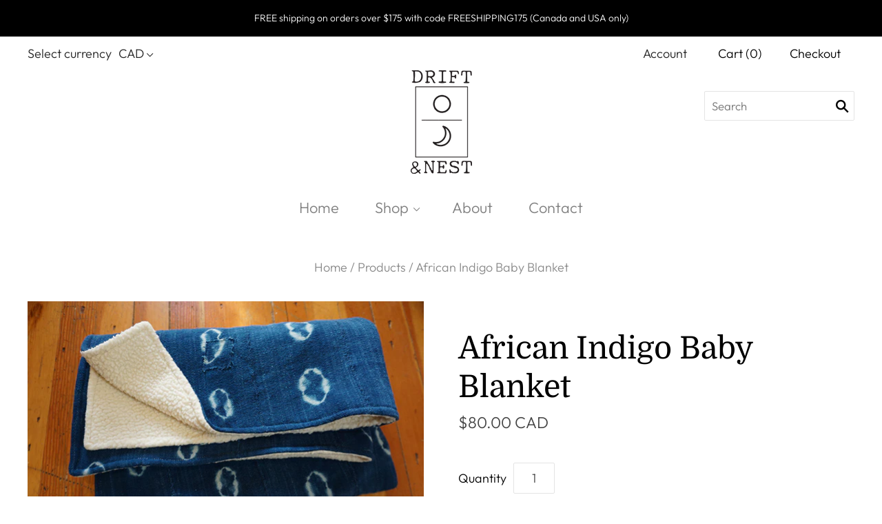

--- FILE ---
content_type: text/html; charset=utf-8
request_url: https://www.driftandnest.com/products/african-indigo-baby-blanket
body_size: 27175
content:
<!doctype html>
<html
  class="
    no-js
    loading
  "
>
<head>

  <meta charset="utf-8">
  <meta http-equiv="X-UA-Compatible" content="IE=edge,chrome=1">

  <title>
    African Indigo Baby Blanket

    

    

    
      &#8211; Drift and Nest
    
  </title>

  
    <meta name="description" content="Boho-style baby blanket made from a vintage hand-dyed indigo textile from West Africa. Because this textile is vintage, the seams have been reinforced and there are a couple of hand-sewn patches.  The backing is an ivory, soft and cozy fleece material.  Approximate size: 36&quot; x 30&quot; Care: cold water gentle wash, hang to " />
  

  
    <link rel="shortcut icon" href="//www.driftandnest.com/cdn/shop/files/DRIFT_NEST_square_17d48261-c255-4594-9283-9a15c54da1fe_32x32.png?v=1614727676" type="image/png" />
  

  <link rel="canonical" href="https://www.driftandnest.com/products/african-indigo-baby-blanket" />
  <meta name="viewport" content="width=device-width,initial-scale=1" />

  <script>window.performance && window.performance.mark && window.performance.mark('shopify.content_for_header.start');</script><meta name="google-site-verification" content="pl0Qe0e4Smq6l96fUcbKJpgZHHMHGhTRfLTW5oZCvY4">
<meta id="shopify-digital-wallet" name="shopify-digital-wallet" content="/7309000822/digital_wallets/dialog">
<meta name="shopify-checkout-api-token" content="ff0fcbfbc4042e1f193cc3853e69d126">
<meta id="in-context-paypal-metadata" data-shop-id="7309000822" data-venmo-supported="false" data-environment="production" data-locale="en_US" data-paypal-v4="true" data-currency="CAD">
<link rel="alternate" type="application/json+oembed" href="https://www.driftandnest.com/products/african-indigo-baby-blanket.oembed">
<script async="async" src="/checkouts/internal/preloads.js?locale=en-CA"></script>
<link rel="preconnect" href="https://shop.app" crossorigin="anonymous">
<script async="async" src="https://shop.app/checkouts/internal/preloads.js?locale=en-CA&shop_id=7309000822" crossorigin="anonymous"></script>
<script id="apple-pay-shop-capabilities" type="application/json">{"shopId":7309000822,"countryCode":"CA","currencyCode":"CAD","merchantCapabilities":["supports3DS"],"merchantId":"gid:\/\/shopify\/Shop\/7309000822","merchantName":"Drift and Nest","requiredBillingContactFields":["postalAddress","email","phone"],"requiredShippingContactFields":["postalAddress","email","phone"],"shippingType":"shipping","supportedNetworks":["visa","masterCard","amex","discover","interac","jcb"],"total":{"type":"pending","label":"Drift and Nest","amount":"1.00"},"shopifyPaymentsEnabled":true,"supportsSubscriptions":true}</script>
<script id="shopify-features" type="application/json">{"accessToken":"ff0fcbfbc4042e1f193cc3853e69d126","betas":["rich-media-storefront-analytics"],"domain":"www.driftandnest.com","predictiveSearch":true,"shopId":7309000822,"locale":"en"}</script>
<script>var Shopify = Shopify || {};
Shopify.shop = "drift-nest.myshopify.com";
Shopify.locale = "en";
Shopify.currency = {"active":"CAD","rate":"1.0"};
Shopify.country = "CA";
Shopify.theme = {"name":"Grid","id":42449993846,"schema_name":"Grid","schema_version":"4.2.0","theme_store_id":718,"role":"main"};
Shopify.theme.handle = "null";
Shopify.theme.style = {"id":null,"handle":null};
Shopify.cdnHost = "www.driftandnest.com/cdn";
Shopify.routes = Shopify.routes || {};
Shopify.routes.root = "/";</script>
<script type="module">!function(o){(o.Shopify=o.Shopify||{}).modules=!0}(window);</script>
<script>!function(o){function n(){var o=[];function n(){o.push(Array.prototype.slice.apply(arguments))}return n.q=o,n}var t=o.Shopify=o.Shopify||{};t.loadFeatures=n(),t.autoloadFeatures=n()}(window);</script>
<script>
  window.ShopifyPay = window.ShopifyPay || {};
  window.ShopifyPay.apiHost = "shop.app\/pay";
  window.ShopifyPay.redirectState = null;
</script>
<script id="shop-js-analytics" type="application/json">{"pageType":"product"}</script>
<script defer="defer" async type="module" src="//www.driftandnest.com/cdn/shopifycloud/shop-js/modules/v2/client.init-shop-cart-sync_BT-GjEfc.en.esm.js"></script>
<script defer="defer" async type="module" src="//www.driftandnest.com/cdn/shopifycloud/shop-js/modules/v2/chunk.common_D58fp_Oc.esm.js"></script>
<script defer="defer" async type="module" src="//www.driftandnest.com/cdn/shopifycloud/shop-js/modules/v2/chunk.modal_xMitdFEc.esm.js"></script>
<script type="module">
  await import("//www.driftandnest.com/cdn/shopifycloud/shop-js/modules/v2/client.init-shop-cart-sync_BT-GjEfc.en.esm.js");
await import("//www.driftandnest.com/cdn/shopifycloud/shop-js/modules/v2/chunk.common_D58fp_Oc.esm.js");
await import("//www.driftandnest.com/cdn/shopifycloud/shop-js/modules/v2/chunk.modal_xMitdFEc.esm.js");

  window.Shopify.SignInWithShop?.initShopCartSync?.({"fedCMEnabled":true,"windoidEnabled":true});

</script>
<script>
  window.Shopify = window.Shopify || {};
  if (!window.Shopify.featureAssets) window.Shopify.featureAssets = {};
  window.Shopify.featureAssets['shop-js'] = {"shop-cart-sync":["modules/v2/client.shop-cart-sync_DZOKe7Ll.en.esm.js","modules/v2/chunk.common_D58fp_Oc.esm.js","modules/v2/chunk.modal_xMitdFEc.esm.js"],"init-fed-cm":["modules/v2/client.init-fed-cm_B6oLuCjv.en.esm.js","modules/v2/chunk.common_D58fp_Oc.esm.js","modules/v2/chunk.modal_xMitdFEc.esm.js"],"shop-cash-offers":["modules/v2/client.shop-cash-offers_D2sdYoxE.en.esm.js","modules/v2/chunk.common_D58fp_Oc.esm.js","modules/v2/chunk.modal_xMitdFEc.esm.js"],"shop-login-button":["modules/v2/client.shop-login-button_QeVjl5Y3.en.esm.js","modules/v2/chunk.common_D58fp_Oc.esm.js","modules/v2/chunk.modal_xMitdFEc.esm.js"],"pay-button":["modules/v2/client.pay-button_DXTOsIq6.en.esm.js","modules/v2/chunk.common_D58fp_Oc.esm.js","modules/v2/chunk.modal_xMitdFEc.esm.js"],"shop-button":["modules/v2/client.shop-button_DQZHx9pm.en.esm.js","modules/v2/chunk.common_D58fp_Oc.esm.js","modules/v2/chunk.modal_xMitdFEc.esm.js"],"avatar":["modules/v2/client.avatar_BTnouDA3.en.esm.js"],"init-windoid":["modules/v2/client.init-windoid_CR1B-cfM.en.esm.js","modules/v2/chunk.common_D58fp_Oc.esm.js","modules/v2/chunk.modal_xMitdFEc.esm.js"],"init-shop-for-new-customer-accounts":["modules/v2/client.init-shop-for-new-customer-accounts_C_vY_xzh.en.esm.js","modules/v2/client.shop-login-button_QeVjl5Y3.en.esm.js","modules/v2/chunk.common_D58fp_Oc.esm.js","modules/v2/chunk.modal_xMitdFEc.esm.js"],"init-shop-email-lookup-coordinator":["modules/v2/client.init-shop-email-lookup-coordinator_BI7n9ZSv.en.esm.js","modules/v2/chunk.common_D58fp_Oc.esm.js","modules/v2/chunk.modal_xMitdFEc.esm.js"],"init-shop-cart-sync":["modules/v2/client.init-shop-cart-sync_BT-GjEfc.en.esm.js","modules/v2/chunk.common_D58fp_Oc.esm.js","modules/v2/chunk.modal_xMitdFEc.esm.js"],"shop-toast-manager":["modules/v2/client.shop-toast-manager_DiYdP3xc.en.esm.js","modules/v2/chunk.common_D58fp_Oc.esm.js","modules/v2/chunk.modal_xMitdFEc.esm.js"],"init-customer-accounts":["modules/v2/client.init-customer-accounts_D9ZNqS-Q.en.esm.js","modules/v2/client.shop-login-button_QeVjl5Y3.en.esm.js","modules/v2/chunk.common_D58fp_Oc.esm.js","modules/v2/chunk.modal_xMitdFEc.esm.js"],"init-customer-accounts-sign-up":["modules/v2/client.init-customer-accounts-sign-up_iGw4briv.en.esm.js","modules/v2/client.shop-login-button_QeVjl5Y3.en.esm.js","modules/v2/chunk.common_D58fp_Oc.esm.js","modules/v2/chunk.modal_xMitdFEc.esm.js"],"shop-follow-button":["modules/v2/client.shop-follow-button_CqMgW2wH.en.esm.js","modules/v2/chunk.common_D58fp_Oc.esm.js","modules/v2/chunk.modal_xMitdFEc.esm.js"],"checkout-modal":["modules/v2/client.checkout-modal_xHeaAweL.en.esm.js","modules/v2/chunk.common_D58fp_Oc.esm.js","modules/v2/chunk.modal_xMitdFEc.esm.js"],"shop-login":["modules/v2/client.shop-login_D91U-Q7h.en.esm.js","modules/v2/chunk.common_D58fp_Oc.esm.js","modules/v2/chunk.modal_xMitdFEc.esm.js"],"lead-capture":["modules/v2/client.lead-capture_BJmE1dJe.en.esm.js","modules/v2/chunk.common_D58fp_Oc.esm.js","modules/v2/chunk.modal_xMitdFEc.esm.js"],"payment-terms":["modules/v2/client.payment-terms_Ci9AEqFq.en.esm.js","modules/v2/chunk.common_D58fp_Oc.esm.js","modules/v2/chunk.modal_xMitdFEc.esm.js"]};
</script>
<script>(function() {
  var isLoaded = false;
  function asyncLoad() {
    if (isLoaded) return;
    isLoaded = true;
    var urls = ["\/\/static.zotabox.com\/b\/8\/b869250c5ff3cfdb7665c964c84d4e08\/widgets.js?shop=drift-nest.myshopify.com"];
    for (var i = 0; i < urls.length; i++) {
      var s = document.createElement('script');
      s.type = 'text/javascript';
      s.async = true;
      s.src = urls[i];
      var x = document.getElementsByTagName('script')[0];
      x.parentNode.insertBefore(s, x);
    }
  };
  if(window.attachEvent) {
    window.attachEvent('onload', asyncLoad);
  } else {
    window.addEventListener('load', asyncLoad, false);
  }
})();</script>
<script id="__st">var __st={"a":7309000822,"offset":-28800,"reqid":"cfd720ca-7d86-4248-9b74-665a43b39072-1769067806","pageurl":"www.driftandnest.com\/products\/african-indigo-baby-blanket","u":"ea4aeff62a5b","p":"product","rtyp":"product","rid":2531251093622};</script>
<script>window.ShopifyPaypalV4VisibilityTracking = true;</script>
<script id="captcha-bootstrap">!function(){'use strict';const t='contact',e='account',n='new_comment',o=[[t,t],['blogs',n],['comments',n],[t,'customer']],c=[[e,'customer_login'],[e,'guest_login'],[e,'recover_customer_password'],[e,'create_customer']],r=t=>t.map((([t,e])=>`form[action*='/${t}']:not([data-nocaptcha='true']) input[name='form_type'][value='${e}']`)).join(','),a=t=>()=>t?[...document.querySelectorAll(t)].map((t=>t.form)):[];function s(){const t=[...o],e=r(t);return a(e)}const i='password',u='form_key',d=['recaptcha-v3-token','g-recaptcha-response','h-captcha-response',i],f=()=>{try{return window.sessionStorage}catch{return}},m='__shopify_v',_=t=>t.elements[u];function p(t,e,n=!1){try{const o=window.sessionStorage,c=JSON.parse(o.getItem(e)),{data:r}=function(t){const{data:e,action:n}=t;return t[m]||n?{data:e,action:n}:{data:t,action:n}}(c);for(const[e,n]of Object.entries(r))t.elements[e]&&(t.elements[e].value=n);n&&o.removeItem(e)}catch(o){console.error('form repopulation failed',{error:o})}}const l='form_type',E='cptcha';function T(t){t.dataset[E]=!0}const w=window,h=w.document,L='Shopify',v='ce_forms',y='captcha';let A=!1;((t,e)=>{const n=(g='f06e6c50-85a8-45c8-87d0-21a2b65856fe',I='https://cdn.shopify.com/shopifycloud/storefront-forms-hcaptcha/ce_storefront_forms_captcha_hcaptcha.v1.5.2.iife.js',D={infoText:'Protected by hCaptcha',privacyText:'Privacy',termsText:'Terms'},(t,e,n)=>{const o=w[L][v],c=o.bindForm;if(c)return c(t,g,e,D).then(n);var r;o.q.push([[t,g,e,D],n]),r=I,A||(h.body.append(Object.assign(h.createElement('script'),{id:'captcha-provider',async:!0,src:r})),A=!0)});var g,I,D;w[L]=w[L]||{},w[L][v]=w[L][v]||{},w[L][v].q=[],w[L][y]=w[L][y]||{},w[L][y].protect=function(t,e){n(t,void 0,e),T(t)},Object.freeze(w[L][y]),function(t,e,n,w,h,L){const[v,y,A,g]=function(t,e,n){const i=e?o:[],u=t?c:[],d=[...i,...u],f=r(d),m=r(i),_=r(d.filter((([t,e])=>n.includes(e))));return[a(f),a(m),a(_),s()]}(w,h,L),I=t=>{const e=t.target;return e instanceof HTMLFormElement?e:e&&e.form},D=t=>v().includes(t);t.addEventListener('submit',(t=>{const e=I(t);if(!e)return;const n=D(e)&&!e.dataset.hcaptchaBound&&!e.dataset.recaptchaBound,o=_(e),c=g().includes(e)&&(!o||!o.value);(n||c)&&t.preventDefault(),c&&!n&&(function(t){try{if(!f())return;!function(t){const e=f();if(!e)return;const n=_(t);if(!n)return;const o=n.value;o&&e.removeItem(o)}(t);const e=Array.from(Array(32),(()=>Math.random().toString(36)[2])).join('');!function(t,e){_(t)||t.append(Object.assign(document.createElement('input'),{type:'hidden',name:u})),t.elements[u].value=e}(t,e),function(t,e){const n=f();if(!n)return;const o=[...t.querySelectorAll(`input[type='${i}']`)].map((({name:t})=>t)),c=[...d,...o],r={};for(const[a,s]of new FormData(t).entries())c.includes(a)||(r[a]=s);n.setItem(e,JSON.stringify({[m]:1,action:t.action,data:r}))}(t,e)}catch(e){console.error('failed to persist form',e)}}(e),e.submit())}));const S=(t,e)=>{t&&!t.dataset[E]&&(n(t,e.some((e=>e===t))),T(t))};for(const o of['focusin','change'])t.addEventListener(o,(t=>{const e=I(t);D(e)&&S(e,y())}));const B=e.get('form_key'),M=e.get(l),P=B&&M;t.addEventListener('DOMContentLoaded',(()=>{const t=y();if(P)for(const e of t)e.elements[l].value===M&&p(e,B);[...new Set([...A(),...v().filter((t=>'true'===t.dataset.shopifyCaptcha))])].forEach((e=>S(e,t)))}))}(h,new URLSearchParams(w.location.search),n,t,e,['guest_login'])})(!0,!0)}();</script>
<script integrity="sha256-4kQ18oKyAcykRKYeNunJcIwy7WH5gtpwJnB7kiuLZ1E=" data-source-attribution="shopify.loadfeatures" defer="defer" src="//www.driftandnest.com/cdn/shopifycloud/storefront/assets/storefront/load_feature-a0a9edcb.js" crossorigin="anonymous"></script>
<script crossorigin="anonymous" defer="defer" src="//www.driftandnest.com/cdn/shopifycloud/storefront/assets/shopify_pay/storefront-65b4c6d7.js?v=20250812"></script>
<script data-source-attribution="shopify.dynamic_checkout.dynamic.init">var Shopify=Shopify||{};Shopify.PaymentButton=Shopify.PaymentButton||{isStorefrontPortableWallets:!0,init:function(){window.Shopify.PaymentButton.init=function(){};var t=document.createElement("script");t.src="https://www.driftandnest.com/cdn/shopifycloud/portable-wallets/latest/portable-wallets.en.js",t.type="module",document.head.appendChild(t)}};
</script>
<script data-source-attribution="shopify.dynamic_checkout.buyer_consent">
  function portableWalletsHideBuyerConsent(e){var t=document.getElementById("shopify-buyer-consent"),n=document.getElementById("shopify-subscription-policy-button");t&&n&&(t.classList.add("hidden"),t.setAttribute("aria-hidden","true"),n.removeEventListener("click",e))}function portableWalletsShowBuyerConsent(e){var t=document.getElementById("shopify-buyer-consent"),n=document.getElementById("shopify-subscription-policy-button");t&&n&&(t.classList.remove("hidden"),t.removeAttribute("aria-hidden"),n.addEventListener("click",e))}window.Shopify?.PaymentButton&&(window.Shopify.PaymentButton.hideBuyerConsent=portableWalletsHideBuyerConsent,window.Shopify.PaymentButton.showBuyerConsent=portableWalletsShowBuyerConsent);
</script>
<script data-source-attribution="shopify.dynamic_checkout.cart.bootstrap">document.addEventListener("DOMContentLoaded",(function(){function t(){return document.querySelector("shopify-accelerated-checkout-cart, shopify-accelerated-checkout")}if(t())Shopify.PaymentButton.init();else{new MutationObserver((function(e,n){t()&&(Shopify.PaymentButton.init(),n.disconnect())})).observe(document.body,{childList:!0,subtree:!0})}}));
</script>
<link id="shopify-accelerated-checkout-styles" rel="stylesheet" media="screen" href="https://www.driftandnest.com/cdn/shopifycloud/portable-wallets/latest/accelerated-checkout-backwards-compat.css" crossorigin="anonymous">
<style id="shopify-accelerated-checkout-cart">
        #shopify-buyer-consent {
  margin-top: 1em;
  display: inline-block;
  width: 100%;
}

#shopify-buyer-consent.hidden {
  display: none;
}

#shopify-subscription-policy-button {
  background: none;
  border: none;
  padding: 0;
  text-decoration: underline;
  font-size: inherit;
  cursor: pointer;
}

#shopify-subscription-policy-button::before {
  box-shadow: none;
}

      </style>

<script>window.performance && window.performance.mark && window.performance.mark('shopify.content_for_header.end');</script>

  

<meta property="og:site_name" content="Drift and Nest" />
<meta property="og:url" content="https://www.driftandnest.com/products/african-indigo-baby-blanket" />
<meta property="og:title" content="African Indigo Baby Blanket" />

  <meta property="og:description" content="Boho-style baby blanket made from a vintage hand-dyed indigo textile from West Africa. Because this textile is vintage, the seams have been reinforced and there are a couple of hand-sewn patches.  The backing is an ivory, soft and cozy fleece material.  Approximate size: 36&quot; x 30&quot; Care: cold water gentle wash, hang to " />


  <meta property="og:type" content="product">
  
    <meta property="og:image" content="http://www.driftandnest.com/cdn/shop/products/DSC01982_grande.jpg?v=1549488484" />
    <meta property="og:image:secure_url" content="https://www.driftandnest.com/cdn/shop/products/DSC01982_grande.jpg?v=1549488484" />
  
    <meta property="og:image" content="http://www.driftandnest.com/cdn/shop/products/DSC01960_grande.jpg?v=1549488488" />
    <meta property="og:image:secure_url" content="https://www.driftandnest.com/cdn/shop/products/DSC01960_grande.jpg?v=1549488488" />
  
    <meta property="og:image" content="http://www.driftandnest.com/cdn/shop/products/DSC01962_grande.jpg?v=1549488490" />
    <meta property="og:image:secure_url" content="https://www.driftandnest.com/cdn/shop/products/DSC01962_grande.jpg?v=1549488490" />
  
    <meta property="og:image" content="http://www.driftandnest.com/cdn/shop/products/DSC01972_grande.jpg?v=1549488494" />
    <meta property="og:image:secure_url" content="https://www.driftandnest.com/cdn/shop/products/DSC01972_grande.jpg?v=1549488494" />
  
    <meta property="og:image" content="http://www.driftandnest.com/cdn/shop/products/DSC01977_grande.jpg?v=1549488496" />
    <meta property="og:image:secure_url" content="https://www.driftandnest.com/cdn/shop/products/DSC01977_grande.jpg?v=1549488496" />
  
  <meta property="og:price:amount" content="80.00">
  <meta property="og:price:currency" content="CAD">




<meta name="twitter:card" content="summary">



  <meta property="twitter:description" content="Boho-style baby blanket made from a vintage hand-dyed indigo textile from West Africa. Because this textile is vintage, the seams have been reinforced and there are a couple of hand-sewn patches.  The backing is an ivory, soft and cozy fleece material.  Approximate size: 36&quot; x 30&quot; Care: cold water gentle wash, hang to " />


<meta name="twitter:url" content="https://www.driftandnest.com/products/african-indigo-baby-blanket">


  <meta name="twitter:title" content="African Indigo Baby Blanket">
  <meta name="twitter:image" content="http://www.driftandnest.com/cdn/shop/products/DSC01982_grande.jpg?v=1549488484">



  <!-- Theme CSS -->
  <link href="//www.driftandnest.com/cdn/shop/t/3/assets/theme.scss.css?v=183654608443401338461759259369" rel="stylesheet" type="text/css" media="all" />

  

  <!-- Third Party JS Libraries -->
  <script src="//www.driftandnest.com/cdn/shop/t/3/assets/modernizr-2.8.2.min.js?v=38612161053245547031530384925" type="text/javascript"></script>

  <!-- Theme object -->
  <script>
  var Theme = {};
  Theme.version = "4.2.0";

  Theme.currency = 'CAD';
  Theme.defaultCurrency = 'CAD';
  Theme.moneyFormat = "${{amount}}";
  Theme.moneyFormatCurrency = "${{amount}} CAD";

  Theme.pleaseSelectText = "Please Select";

  Theme.addToCartSuccess = "**product** has been successfully added to your **cart_link**. Feel free to **continue_link** or **checkout_link**.";

  

  Theme.shippingCalculator = true;
  Theme.shippingButton = "Calculate shipping";
  Theme.shippingDisabled = "Calculating...";

  

  Theme.shippingCalcErrorMessage = "Error: zip / postal code **error_message**";
  Theme.shippingCalcMultiRates = "There are **number_of_rates** shipping rates available for **address**, starting at **rate**.";
  Theme.shippingCalcOneRate = "There is one shipping rate available for **address**.";
  Theme.shippingCalcNoRates = "We do not ship to this destination.";
  Theme.shippingCalcRateValues = "**rate_title** at **rate**";

  
    Theme.currencySwitcher = true;
    Theme.currencySwitcherFormat = 'money_with_currency_format';
    /*
      Override the default Theme.moneyFormat for recalculating
      prices on the product and cart templates.
    */
    Theme.moneyFormat = "${{amount}} CAD";
  
</script>


  <script>
    window.products = {};
  </script>

  <!-- Global site tag (gtag.js) - Google Ads: 866244133 -->
  <script async src="https://www.googletagmanager.com/gtag/js?id=AW-866244133"></script>
  <script>
    window.dataLayer = window.dataLayer || [];
    function gtag(){dataLayer.push(arguments);}
    gtag('js', new Date());

    gtag('config', 'AW-866244133');
  </script>

  <!-- Facebook Pixel Code -->
  <script>
    !function(f,b,e,v,n,t,s)
    {if(f.fbq)return;n=f.fbq=function(){n.callMethod?
    n.callMethod.apply(n,arguments):n.queue.push(arguments)};
    if(!f._fbq)f._fbq=n;n.push=n;n.loaded=!0;n.version='2.0';
    n.queue=[];t=b.createElement(e);t.async=!0;
    t.src=v;s=b.getElementsByTagName(e)[0];
    s.parentNode.insertBefore(t,s)}(window, document,'script',
    'https://connect.facebook.net/en_US/fbevents.js');
    fbq('init', '163776707825868');
    fbq('track', 'PageView');
  </script>
  <noscript><img height="1" width="1" style="display:none"
    src="https://www.facebook.com/tr?id=163776707825868&ev=PageView&noscript=1"
  /></noscript>
  <!-- End Facebook Pixel Code -->


<link href="https://monorail-edge.shopifysvc.com" rel="dns-prefetch">
<script>(function(){if ("sendBeacon" in navigator && "performance" in window) {try {var session_token_from_headers = performance.getEntriesByType('navigation')[0].serverTiming.find(x => x.name == '_s').description;} catch {var session_token_from_headers = undefined;}var session_cookie_matches = document.cookie.match(/_shopify_s=([^;]*)/);var session_token_from_cookie = session_cookie_matches && session_cookie_matches.length === 2 ? session_cookie_matches[1] : "";var session_token = session_token_from_headers || session_token_from_cookie || "";function handle_abandonment_event(e) {var entries = performance.getEntries().filter(function(entry) {return /monorail-edge.shopifysvc.com/.test(entry.name);});if (!window.abandonment_tracked && entries.length === 0) {window.abandonment_tracked = true;var currentMs = Date.now();var navigation_start = performance.timing.navigationStart;var payload = {shop_id: 7309000822,url: window.location.href,navigation_start,duration: currentMs - navigation_start,session_token,page_type: "product"};window.navigator.sendBeacon("https://monorail-edge.shopifysvc.com/v1/produce", JSON.stringify({schema_id: "online_store_buyer_site_abandonment/1.1",payload: payload,metadata: {event_created_at_ms: currentMs,event_sent_at_ms: currentMs}}));}}window.addEventListener('pagehide', handle_abandonment_event);}}());</script>
<script id="web-pixels-manager-setup">(function e(e,d,r,n,o){if(void 0===o&&(o={}),!Boolean(null===(a=null===(i=window.Shopify)||void 0===i?void 0:i.analytics)||void 0===a?void 0:a.replayQueue)){var i,a;window.Shopify=window.Shopify||{};var t=window.Shopify;t.analytics=t.analytics||{};var s=t.analytics;s.replayQueue=[],s.publish=function(e,d,r){return s.replayQueue.push([e,d,r]),!0};try{self.performance.mark("wpm:start")}catch(e){}var l=function(){var e={modern:/Edge?\/(1{2}[4-9]|1[2-9]\d|[2-9]\d{2}|\d{4,})\.\d+(\.\d+|)|Firefox\/(1{2}[4-9]|1[2-9]\d|[2-9]\d{2}|\d{4,})\.\d+(\.\d+|)|Chrom(ium|e)\/(9{2}|\d{3,})\.\d+(\.\d+|)|(Maci|X1{2}).+ Version\/(15\.\d+|(1[6-9]|[2-9]\d|\d{3,})\.\d+)([,.]\d+|)( \(\w+\)|)( Mobile\/\w+|) Safari\/|Chrome.+OPR\/(9{2}|\d{3,})\.\d+\.\d+|(CPU[ +]OS|iPhone[ +]OS|CPU[ +]iPhone|CPU IPhone OS|CPU iPad OS)[ +]+(15[._]\d+|(1[6-9]|[2-9]\d|\d{3,})[._]\d+)([._]\d+|)|Android:?[ /-](13[3-9]|1[4-9]\d|[2-9]\d{2}|\d{4,})(\.\d+|)(\.\d+|)|Android.+Firefox\/(13[5-9]|1[4-9]\d|[2-9]\d{2}|\d{4,})\.\d+(\.\d+|)|Android.+Chrom(ium|e)\/(13[3-9]|1[4-9]\d|[2-9]\d{2}|\d{4,})\.\d+(\.\d+|)|SamsungBrowser\/([2-9]\d|\d{3,})\.\d+/,legacy:/Edge?\/(1[6-9]|[2-9]\d|\d{3,})\.\d+(\.\d+|)|Firefox\/(5[4-9]|[6-9]\d|\d{3,})\.\d+(\.\d+|)|Chrom(ium|e)\/(5[1-9]|[6-9]\d|\d{3,})\.\d+(\.\d+|)([\d.]+$|.*Safari\/(?![\d.]+ Edge\/[\d.]+$))|(Maci|X1{2}).+ Version\/(10\.\d+|(1[1-9]|[2-9]\d|\d{3,})\.\d+)([,.]\d+|)( \(\w+\)|)( Mobile\/\w+|) Safari\/|Chrome.+OPR\/(3[89]|[4-9]\d|\d{3,})\.\d+\.\d+|(CPU[ +]OS|iPhone[ +]OS|CPU[ +]iPhone|CPU IPhone OS|CPU iPad OS)[ +]+(10[._]\d+|(1[1-9]|[2-9]\d|\d{3,})[._]\d+)([._]\d+|)|Android:?[ /-](13[3-9]|1[4-9]\d|[2-9]\d{2}|\d{4,})(\.\d+|)(\.\d+|)|Mobile Safari.+OPR\/([89]\d|\d{3,})\.\d+\.\d+|Android.+Firefox\/(13[5-9]|1[4-9]\d|[2-9]\d{2}|\d{4,})\.\d+(\.\d+|)|Android.+Chrom(ium|e)\/(13[3-9]|1[4-9]\d|[2-9]\d{2}|\d{4,})\.\d+(\.\d+|)|Android.+(UC? ?Browser|UCWEB|U3)[ /]?(15\.([5-9]|\d{2,})|(1[6-9]|[2-9]\d|\d{3,})\.\d+)\.\d+|SamsungBrowser\/(5\.\d+|([6-9]|\d{2,})\.\d+)|Android.+MQ{2}Browser\/(14(\.(9|\d{2,})|)|(1[5-9]|[2-9]\d|\d{3,})(\.\d+|))(\.\d+|)|K[Aa][Ii]OS\/(3\.\d+|([4-9]|\d{2,})\.\d+)(\.\d+|)/},d=e.modern,r=e.legacy,n=navigator.userAgent;return n.match(d)?"modern":n.match(r)?"legacy":"unknown"}(),u="modern"===l?"modern":"legacy",c=(null!=n?n:{modern:"",legacy:""})[u],f=function(e){return[e.baseUrl,"/wpm","/b",e.hashVersion,"modern"===e.buildTarget?"m":"l",".js"].join("")}({baseUrl:d,hashVersion:r,buildTarget:u}),m=function(e){var d=e.version,r=e.bundleTarget,n=e.surface,o=e.pageUrl,i=e.monorailEndpoint;return{emit:function(e){var a=e.status,t=e.errorMsg,s=(new Date).getTime(),l=JSON.stringify({metadata:{event_sent_at_ms:s},events:[{schema_id:"web_pixels_manager_load/3.1",payload:{version:d,bundle_target:r,page_url:o,status:a,surface:n,error_msg:t},metadata:{event_created_at_ms:s}}]});if(!i)return console&&console.warn&&console.warn("[Web Pixels Manager] No Monorail endpoint provided, skipping logging."),!1;try{return self.navigator.sendBeacon.bind(self.navigator)(i,l)}catch(e){}var u=new XMLHttpRequest;try{return u.open("POST",i,!0),u.setRequestHeader("Content-Type","text/plain"),u.send(l),!0}catch(e){return console&&console.warn&&console.warn("[Web Pixels Manager] Got an unhandled error while logging to Monorail."),!1}}}}({version:r,bundleTarget:l,surface:e.surface,pageUrl:self.location.href,monorailEndpoint:e.monorailEndpoint});try{o.browserTarget=l,function(e){var d=e.src,r=e.async,n=void 0===r||r,o=e.onload,i=e.onerror,a=e.sri,t=e.scriptDataAttributes,s=void 0===t?{}:t,l=document.createElement("script"),u=document.querySelector("head"),c=document.querySelector("body");if(l.async=n,l.src=d,a&&(l.integrity=a,l.crossOrigin="anonymous"),s)for(var f in s)if(Object.prototype.hasOwnProperty.call(s,f))try{l.dataset[f]=s[f]}catch(e){}if(o&&l.addEventListener("load",o),i&&l.addEventListener("error",i),u)u.appendChild(l);else{if(!c)throw new Error("Did not find a head or body element to append the script");c.appendChild(l)}}({src:f,async:!0,onload:function(){if(!function(){var e,d;return Boolean(null===(d=null===(e=window.Shopify)||void 0===e?void 0:e.analytics)||void 0===d?void 0:d.initialized)}()){var d=window.webPixelsManager.init(e)||void 0;if(d){var r=window.Shopify.analytics;r.replayQueue.forEach((function(e){var r=e[0],n=e[1],o=e[2];d.publishCustomEvent(r,n,o)})),r.replayQueue=[],r.publish=d.publishCustomEvent,r.visitor=d.visitor,r.initialized=!0}}},onerror:function(){return m.emit({status:"failed",errorMsg:"".concat(f," has failed to load")})},sri:function(e){var d=/^sha384-[A-Za-z0-9+/=]+$/;return"string"==typeof e&&d.test(e)}(c)?c:"",scriptDataAttributes:o}),m.emit({status:"loading"})}catch(e){m.emit({status:"failed",errorMsg:(null==e?void 0:e.message)||"Unknown error"})}}})({shopId: 7309000822,storefrontBaseUrl: "https://www.driftandnest.com",extensionsBaseUrl: "https://extensions.shopifycdn.com/cdn/shopifycloud/web-pixels-manager",monorailEndpoint: "https://monorail-edge.shopifysvc.com/unstable/produce_batch",surface: "storefront-renderer",enabledBetaFlags: ["2dca8a86"],webPixelsConfigList: [{"id":"417267757","configuration":"{\"config\":\"{\\\"pixel_id\\\":\\\"G-R7MNZHK7H1\\\",\\\"target_country\\\":\\\"CA\\\",\\\"gtag_events\\\":[{\\\"type\\\":\\\"begin_checkout\\\",\\\"action_label\\\":\\\"G-R7MNZHK7H1\\\"},{\\\"type\\\":\\\"search\\\",\\\"action_label\\\":\\\"G-R7MNZHK7H1\\\"},{\\\"type\\\":\\\"view_item\\\",\\\"action_label\\\":[\\\"G-R7MNZHK7H1\\\",\\\"MC-KY734YVHE6\\\"]},{\\\"type\\\":\\\"purchase\\\",\\\"action_label\\\":[\\\"G-R7MNZHK7H1\\\",\\\"MC-KY734YVHE6\\\"]},{\\\"type\\\":\\\"page_view\\\",\\\"action_label\\\":[\\\"G-R7MNZHK7H1\\\",\\\"MC-KY734YVHE6\\\"]},{\\\"type\\\":\\\"add_payment_info\\\",\\\"action_label\\\":\\\"G-R7MNZHK7H1\\\"},{\\\"type\\\":\\\"add_to_cart\\\",\\\"action_label\\\":\\\"G-R7MNZHK7H1\\\"}],\\\"enable_monitoring_mode\\\":false}\"}","eventPayloadVersion":"v1","runtimeContext":"OPEN","scriptVersion":"b2a88bafab3e21179ed38636efcd8a93","type":"APP","apiClientId":1780363,"privacyPurposes":[],"dataSharingAdjustments":{"protectedCustomerApprovalScopes":["read_customer_address","read_customer_email","read_customer_name","read_customer_personal_data","read_customer_phone"]}},{"id":"shopify-app-pixel","configuration":"{}","eventPayloadVersion":"v1","runtimeContext":"STRICT","scriptVersion":"0450","apiClientId":"shopify-pixel","type":"APP","privacyPurposes":["ANALYTICS","MARKETING"]},{"id":"shopify-custom-pixel","eventPayloadVersion":"v1","runtimeContext":"LAX","scriptVersion":"0450","apiClientId":"shopify-pixel","type":"CUSTOM","privacyPurposes":["ANALYTICS","MARKETING"]}],isMerchantRequest: false,initData: {"shop":{"name":"Drift and Nest","paymentSettings":{"currencyCode":"CAD"},"myshopifyDomain":"drift-nest.myshopify.com","countryCode":"CA","storefrontUrl":"https:\/\/www.driftandnest.com"},"customer":null,"cart":null,"checkout":null,"productVariants":[{"price":{"amount":80.0,"currencyCode":"CAD"},"product":{"title":"African Indigo Baby Blanket","vendor":"Drift \u0026 Nest","id":"2531251093622","untranslatedTitle":"African Indigo Baby Blanket","url":"\/products\/african-indigo-baby-blanket","type":"Baby Blanket"},"id":"22132650934390","image":{"src":"\/\/www.driftandnest.com\/cdn\/shop\/products\/DSC01982.jpg?v=1549488484"},"sku":"","title":"Default Title","untranslatedTitle":"Default Title"}],"purchasingCompany":null},},"https://www.driftandnest.com/cdn","fcfee988w5aeb613cpc8e4bc33m6693e112",{"modern":"","legacy":""},{"shopId":"7309000822","storefrontBaseUrl":"https:\/\/www.driftandnest.com","extensionBaseUrl":"https:\/\/extensions.shopifycdn.com\/cdn\/shopifycloud\/web-pixels-manager","surface":"storefront-renderer","enabledBetaFlags":"[\"2dca8a86\"]","isMerchantRequest":"false","hashVersion":"fcfee988w5aeb613cpc8e4bc33m6693e112","publish":"custom","events":"[[\"page_viewed\",{}],[\"product_viewed\",{\"productVariant\":{\"price\":{\"amount\":80.0,\"currencyCode\":\"CAD\"},\"product\":{\"title\":\"African Indigo Baby Blanket\",\"vendor\":\"Drift \u0026 Nest\",\"id\":\"2531251093622\",\"untranslatedTitle\":\"African Indigo Baby Blanket\",\"url\":\"\/products\/african-indigo-baby-blanket\",\"type\":\"Baby Blanket\"},\"id\":\"22132650934390\",\"image\":{\"src\":\"\/\/www.driftandnest.com\/cdn\/shop\/products\/DSC01982.jpg?v=1549488484\"},\"sku\":\"\",\"title\":\"Default Title\",\"untranslatedTitle\":\"Default Title\"}}]]"});</script><script>
  window.ShopifyAnalytics = window.ShopifyAnalytics || {};
  window.ShopifyAnalytics.meta = window.ShopifyAnalytics.meta || {};
  window.ShopifyAnalytics.meta.currency = 'CAD';
  var meta = {"product":{"id":2531251093622,"gid":"gid:\/\/shopify\/Product\/2531251093622","vendor":"Drift \u0026 Nest","type":"Baby Blanket","handle":"african-indigo-baby-blanket","variants":[{"id":22132650934390,"price":8000,"name":"African Indigo Baby Blanket","public_title":null,"sku":""}],"remote":false},"page":{"pageType":"product","resourceType":"product","resourceId":2531251093622,"requestId":"cfd720ca-7d86-4248-9b74-665a43b39072-1769067806"}};
  for (var attr in meta) {
    window.ShopifyAnalytics.meta[attr] = meta[attr];
  }
</script>
<script class="analytics">
  (function () {
    var customDocumentWrite = function(content) {
      var jquery = null;

      if (window.jQuery) {
        jquery = window.jQuery;
      } else if (window.Checkout && window.Checkout.$) {
        jquery = window.Checkout.$;
      }

      if (jquery) {
        jquery('body').append(content);
      }
    };

    var hasLoggedConversion = function(token) {
      if (token) {
        return document.cookie.indexOf('loggedConversion=' + token) !== -1;
      }
      return false;
    }

    var setCookieIfConversion = function(token) {
      if (token) {
        var twoMonthsFromNow = new Date(Date.now());
        twoMonthsFromNow.setMonth(twoMonthsFromNow.getMonth() + 2);

        document.cookie = 'loggedConversion=' + token + '; expires=' + twoMonthsFromNow;
      }
    }

    var trekkie = window.ShopifyAnalytics.lib = window.trekkie = window.trekkie || [];
    if (trekkie.integrations) {
      return;
    }
    trekkie.methods = [
      'identify',
      'page',
      'ready',
      'track',
      'trackForm',
      'trackLink'
    ];
    trekkie.factory = function(method) {
      return function() {
        var args = Array.prototype.slice.call(arguments);
        args.unshift(method);
        trekkie.push(args);
        return trekkie;
      };
    };
    for (var i = 0; i < trekkie.methods.length; i++) {
      var key = trekkie.methods[i];
      trekkie[key] = trekkie.factory(key);
    }
    trekkie.load = function(config) {
      trekkie.config = config || {};
      trekkie.config.initialDocumentCookie = document.cookie;
      var first = document.getElementsByTagName('script')[0];
      var script = document.createElement('script');
      script.type = 'text/javascript';
      script.onerror = function(e) {
        var scriptFallback = document.createElement('script');
        scriptFallback.type = 'text/javascript';
        scriptFallback.onerror = function(error) {
                var Monorail = {
      produce: function produce(monorailDomain, schemaId, payload) {
        var currentMs = new Date().getTime();
        var event = {
          schema_id: schemaId,
          payload: payload,
          metadata: {
            event_created_at_ms: currentMs,
            event_sent_at_ms: currentMs
          }
        };
        return Monorail.sendRequest("https://" + monorailDomain + "/v1/produce", JSON.stringify(event));
      },
      sendRequest: function sendRequest(endpointUrl, payload) {
        // Try the sendBeacon API
        if (window && window.navigator && typeof window.navigator.sendBeacon === 'function' && typeof window.Blob === 'function' && !Monorail.isIos12()) {
          var blobData = new window.Blob([payload], {
            type: 'text/plain'
          });

          if (window.navigator.sendBeacon(endpointUrl, blobData)) {
            return true;
          } // sendBeacon was not successful

        } // XHR beacon

        var xhr = new XMLHttpRequest();

        try {
          xhr.open('POST', endpointUrl);
          xhr.setRequestHeader('Content-Type', 'text/plain');
          xhr.send(payload);
        } catch (e) {
          console.log(e);
        }

        return false;
      },
      isIos12: function isIos12() {
        return window.navigator.userAgent.lastIndexOf('iPhone; CPU iPhone OS 12_') !== -1 || window.navigator.userAgent.lastIndexOf('iPad; CPU OS 12_') !== -1;
      }
    };
    Monorail.produce('monorail-edge.shopifysvc.com',
      'trekkie_storefront_load_errors/1.1',
      {shop_id: 7309000822,
      theme_id: 42449993846,
      app_name: "storefront",
      context_url: window.location.href,
      source_url: "//www.driftandnest.com/cdn/s/trekkie.storefront.1bbfab421998800ff09850b62e84b8915387986d.min.js"});

        };
        scriptFallback.async = true;
        scriptFallback.src = '//www.driftandnest.com/cdn/s/trekkie.storefront.1bbfab421998800ff09850b62e84b8915387986d.min.js';
        first.parentNode.insertBefore(scriptFallback, first);
      };
      script.async = true;
      script.src = '//www.driftandnest.com/cdn/s/trekkie.storefront.1bbfab421998800ff09850b62e84b8915387986d.min.js';
      first.parentNode.insertBefore(script, first);
    };
    trekkie.load(
      {"Trekkie":{"appName":"storefront","development":false,"defaultAttributes":{"shopId":7309000822,"isMerchantRequest":null,"themeId":42449993846,"themeCityHash":"8967319082936033869","contentLanguage":"en","currency":"CAD","eventMetadataId":"f21ba681-1ba7-4608-a6c0-815969d9f275"},"isServerSideCookieWritingEnabled":true,"monorailRegion":"shop_domain","enabledBetaFlags":["65f19447"]},"Session Attribution":{},"S2S":{"facebookCapiEnabled":false,"source":"trekkie-storefront-renderer","apiClientId":580111}}
    );

    var loaded = false;
    trekkie.ready(function() {
      if (loaded) return;
      loaded = true;

      window.ShopifyAnalytics.lib = window.trekkie;

      var originalDocumentWrite = document.write;
      document.write = customDocumentWrite;
      try { window.ShopifyAnalytics.merchantGoogleAnalytics.call(this); } catch(error) {};
      document.write = originalDocumentWrite;

      window.ShopifyAnalytics.lib.page(null,{"pageType":"product","resourceType":"product","resourceId":2531251093622,"requestId":"cfd720ca-7d86-4248-9b74-665a43b39072-1769067806","shopifyEmitted":true});

      var match = window.location.pathname.match(/checkouts\/(.+)\/(thank_you|post_purchase)/)
      var token = match? match[1]: undefined;
      if (!hasLoggedConversion(token)) {
        setCookieIfConversion(token);
        window.ShopifyAnalytics.lib.track("Viewed Product",{"currency":"CAD","variantId":22132650934390,"productId":2531251093622,"productGid":"gid:\/\/shopify\/Product\/2531251093622","name":"African Indigo Baby Blanket","price":"80.00","sku":"","brand":"Drift \u0026 Nest","variant":null,"category":"Baby Blanket","nonInteraction":true,"remote":false},undefined,undefined,{"shopifyEmitted":true});
      window.ShopifyAnalytics.lib.track("monorail:\/\/trekkie_storefront_viewed_product\/1.1",{"currency":"CAD","variantId":22132650934390,"productId":2531251093622,"productGid":"gid:\/\/shopify\/Product\/2531251093622","name":"African Indigo Baby Blanket","price":"80.00","sku":"","brand":"Drift \u0026 Nest","variant":null,"category":"Baby Blanket","nonInteraction":true,"remote":false,"referer":"https:\/\/www.driftandnest.com\/products\/african-indigo-baby-blanket"});
      }
    });


        var eventsListenerScript = document.createElement('script');
        eventsListenerScript.async = true;
        eventsListenerScript.src = "//www.driftandnest.com/cdn/shopifycloud/storefront/assets/shop_events_listener-3da45d37.js";
        document.getElementsByTagName('head')[0].appendChild(eventsListenerScript);

})();</script>
  <script>
  if (!window.ga || (window.ga && typeof window.ga !== 'function')) {
    window.ga = function ga() {
      (window.ga.q = window.ga.q || []).push(arguments);
      if (window.Shopify && window.Shopify.analytics && typeof window.Shopify.analytics.publish === 'function') {
        window.Shopify.analytics.publish("ga_stub_called", {}, {sendTo: "google_osp_migration"});
      }
      console.error("Shopify's Google Analytics stub called with:", Array.from(arguments), "\nSee https://help.shopify.com/manual/promoting-marketing/pixels/pixel-migration#google for more information.");
    };
    if (window.Shopify && window.Shopify.analytics && typeof window.Shopify.analytics.publish === 'function') {
      window.Shopify.analytics.publish("ga_stub_initialized", {}, {sendTo: "google_osp_migration"});
    }
  }
</script>
<script
  defer
  src="https://www.driftandnest.com/cdn/shopifycloud/perf-kit/shopify-perf-kit-3.0.4.min.js"
  data-application="storefront-renderer"
  data-shop-id="7309000822"
  data-render-region="gcp-us-central1"
  data-page-type="product"
  data-theme-instance-id="42449993846"
  data-theme-name="Grid"
  data-theme-version="4.2.0"
  data-monorail-region="shop_domain"
  data-resource-timing-sampling-rate="10"
  data-shs="true"
  data-shs-beacon="true"
  data-shs-export-with-fetch="true"
  data-shs-logs-sample-rate="1"
  data-shs-beacon-endpoint="https://www.driftandnest.com/api/collect"
></script>
</head>

<body
  class="
    template-product
    
  "
>
  










<section
  class="quickshop"
  data-quickshop
  data-quickshop-settings-sha256="b9842ae0e2c8b652e717bc0c9a81f70ecbcf2e6f36caf4f905598f3ae213a458"
>
  <div class="quickshop-content" data-quickshop-content>
    <button class="quickshop-close" data-quickshop-close>
      <img src="//www.driftandnest.com/cdn/shop/t/3/assets/close-icon.svg?v=70987211519237938281530384924">
    </button>

    <div class="quickshop-product" data-quickshop-product-inject></div>
  </div>

  <span class="spinner quickshop-spinner">
    <span></span>
    <span></span>
    <span></span>
  </span>
</section>


  <div id="shopify-section-pxs-announcement-bar" class="shopify-section"><script
  type="application/json"
  data-section-type="pxs-announcement-bar"
  data-section-id="pxs-announcement-bar"
></script>













<a
  class="pxs-announcement-bar"
  style="
    color: #ffffff;
    background-color: #000000
  "
  
>
  

  
    <span class="pxs-announcement-bar-text-desktop">
      FREE shipping on orders over $175 with code FREESHIPPING175 (Canada and USA only)
    </span>
  
</a>



</div>

  <div id="shopify-section-header" class="shopify-section">
<section
  class="header header-layout-default   header-content-width    header-sticky-show-logo  "
  data-sticky-header
  
  data-section-id="header"
  data-section-type="header">
  <header
    class="main-header"
    role="banner"
    data-header-main
  >
    <div class="header-tools-wrapper">
      <div class="header-tools">

        <div class="aligned-left">
          <div id="coin-container"></div>
          <div data-header-currency-switcher>
            
            <div class="currency-wrapper">
              <span class="select-currency">
                Select currency
              </span>
              <span class="select-wrapper currency-switcher">
                <span class="selected-currency"></span>
                <select id="currencies" name="currencies">
                  
                  
                  <option value="CAD">CAD</option>
<option value="USD">USD</option>
                    
</select>
              </span>
            </div>
          
          </div>
        </div>

        <div class="aligned-right">
          
            <div class="customer-links">
              
                <a href="/account/login" id="customer_login_link">Account</a>
              
            </div>
          

          <div class="mini-cart-wrapper">
            <a class="cart-count" href="/cart" data-cart-count>
              <span class="cart-count-text">Cart</span>
              (<span class="cart-count-number">0</span>)
            </a>

            <div class="mini-cart empty">
  <div class="arrow"></div>

  <div class="mini-cart-item-wrapper">
    
  </div>

  <div class="mini-cart-footer">
    <a class="button secondary" href="/cart">View cart</a>
    <a class="button" href="/checkout">Check out</a>
  </div>

</div>

          </div>
          <a class="checkout-link" href="/checkout">Checkout</a>
        </div>

      </div>
    </div>

    <div class="header-main-content" data-header-content>
      
        <div class="header-content-left">
          <button
            class="navigation-toggle navigation-toggle-open"
            aria-label="Menu"
            data-header-nav-toggle
          >
            <span class="navigation-toggle-icon"><svg
    aria-hidden="true"
    focusable="false"
    role="presentation"
    xmlns="http://www.w3.org/2000/svg"
    width="18"
    height="12"
    viewBox="0 0 18 12"
  >
    <path fill="currentColor" fill-rule="evenodd" d="M0 0h18v2H0zM0 5h18v2H0zM0 10h18v2H0z"/>
  </svg></span>
          </button>
        </div>
      

      <div class="header-branding header-branding-desktop" data-header-branding>
        <a class="logo-link" href="/">

  

  <img
    src="//www.driftandnest.com/cdn/shop/files/drift_and_nest_logo_200x21.png?v=1614725741"
    alt=""

    
      data-rimg
      srcset="//www.driftandnest.com/cdn/shop/files/drift_and_nest_logo_200x21.png?v=1614725741 1x, //www.driftandnest.com/cdn/shop/files/drift_and_nest_logo_400x42.png?v=1614725741 2x, //www.driftandnest.com/cdn/shop/files/drift_and_nest_logo_600x63.png?v=1614725741 3x, //www.driftandnest.com/cdn/shop/files/drift_and_nest_logo_800x84.png?v=1614725741 4x"
    

    class="logo-image logo-default"
    
    
  >






  

  <img
    src="//www.driftandnest.com/cdn/shop/files/DRIFT_NEST_logo_vertical_transparent_89x150.png?v=1614725912"
    alt=""

    
      data-rimg
      srcset="//www.driftandnest.com/cdn/shop/files/DRIFT_NEST_logo_vertical_transparent_89x150.png?v=1614725912 1x, //www.driftandnest.com/cdn/shop/files/DRIFT_NEST_logo_vertical_transparent_178x300.png?v=1614725912 2x, //www.driftandnest.com/cdn/shop/files/DRIFT_NEST_logo_vertical_transparent_267x450.png?v=1614725912 3x, //www.driftandnest.com/cdn/shop/files/DRIFT_NEST_logo_vertical_transparent_356x600.png?v=1614725912 4x"
    

    class="logo-desktop"
    
    
  >




</a>
        <span
          class="navigation-toggle navigation-toggle-close"
          data-header-nav-toggle
        ><svg
    aria-hidden="true"
    focusable="false"
    role="presentation"
    width="36"
    height="36"
    viewBox="0 0 36 36"
    xmlns="http://www.w3.org/2000/svg"
  >
    <path fill="currentColor" fill-rule="evenodd" d="M20.117 18L35.998 2.117 33.882 0 18 15.882 2.118 0 .002 2.117 15.882 18 0 33.883 2.12 36 18 20.117 33.882 36 36 33.883z" />
  </svg></span>
      </div>

      
        <div class="navigation-wrapper" data-navigation-wrapper>
          <nav class="navigation navigation-has-mega-nav" data-navigation-content>
            <ul class="navigation-menu">
              
                













                <li
                  class=""
                  
                >
                  <a
                    id="navigation-home"
                    class="navigation-menu-link"
                    href="/"
                    data-linklist-trigger="home"
                    
                  >
                    Home
                    
                  </a>

                  
                </li>
              
                













                <li
                  class="has-dropdown"
                  
                >
                  <a
                    id="navigation-shop"
                    class="navigation-menu-link"
                    href="/collections"
                    data-linklist-trigger="shop"
                    aria-haspopup
                  >
                    Shop
                    
                      <span class="navigation-submenu-toggle" tabIndex="0" role="button" aria-controls="navigation-shop" aria-expanded="false" data-subnav-toggle><svg
    aria-hidden="true"
    focusable="false"
    role="presentation"
    xmlns="http://www.w3.org/2000/svg"
    width="20"
    height="20"
    viewBox="0 0 20 20"
  >
    <path fill="currentColor" fill-rule="evenodd" d="M6.667 15.96l.576.603 6.482-6.198-6.482-6.198-.576.602 5.853 5.596z"/>
  </svg></span>
                    
                  </a>

                  
                    
                    
                    
<ul class="navigation-submenu navigation-submenu-tier2 " data-linklist="shop">
  
    













    <li class="">
      <a
        id="navigation-pillows"
        class="navigation-menu-link"
        href="/collections/pillows"
        data-linklist-trigger="pillows"
        
      >
        Pillows
        
      </a>

      
    </li>
  
    













    <li class="">
      <a
        id="navigation-holiday"
        class="navigation-menu-link"
        href="/collections/holiday"
        data-linklist-trigger="holiday"
        
      >
        Holiday
        
      </a>

      
    </li>
  
    













    <li class="">
      <a
        id="navigation-block-printed-hand-dyed"
        class="navigation-menu-link"
        href="/collections/blockprinted"
        data-linklist-trigger="block-printed-hand-dyed"
        
      >
        Block Printed/Hand Dyed
        
      </a>

      
    </li>
  
    













    <li class="">
      <a
        id="navigation-pouches"
        class="navigation-menu-link"
        href="/collections/pouches"
        data-linklist-trigger="pouches"
        
      >
        Pouches
        
      </a>

      
    </li>
  
    













    <li class="">
      <a
        id="navigation-plant-holders"
        class="navigation-menu-link"
        href="/collections/plant-holders"
        data-linklist-trigger="plant-holders"
        
      >
        Plant Holders
        
      </a>

      
    </li>
  
    













    <li class="">
      <a
        id="navigation-market-finds"
        class="navigation-menu-link"
        href="/collections/market-finds"
        data-linklist-trigger="market-finds"
        
      >
        Market Finds
        
      </a>

      
    </li>
  
    













    <li class="">
      <a
        id="navigation-baby-blankets"
        class="navigation-menu-link"
        href="/collections/baby-blankets"
        data-linklist-trigger="baby-blankets"
        
      >
        Baby Blankets
        
      </a>

      
    </li>
  
    













    <li class="">
      <a
        id="navigation-gift-cards"
        class="navigation-menu-link"
        href="/collections/gift-cards"
        data-linklist-trigger="gift-cards"
        
      >
        Gift Cards
        
      </a>

      
    </li>
  
    













    <li class="">
      <a
        id="navigation-sale"
        class="navigation-menu-link"
        href="/collections/sale"
        data-linklist-trigger="sale"
        
      >
        Sale
        
      </a>

      
    </li>
  
</ul>

                  
                </li>
              
                













                <li
                  class=""
                  
                >
                  <a
                    id="navigation-about"
                    class="navigation-menu-link"
                    href="/pages/about"
                    data-linklist-trigger="about"
                    
                  >
                    About
                    
                  </a>

                  
                </li>
              
                













                <li
                  class=""
                  
                >
                  <a
                    id="navigation-contact"
                    class="navigation-menu-link"
                    href="/pages/contact"
                    data-linklist-trigger="contact"
                    
                  >
                    Contact
                    
                  </a>

                  
                </li>
              

              
                
                  <li class="mobile-link">
                    <a href="/account/login" id="customer_login_link">Account</a>
                  </li>
                
              
            </ul>
          </nav>
        </div>
      

      <div class="header-content-right" data-header-content-right>
        <form class="header-search-form" action="/search" method="get" data-header-search>
          <input
            class="header-search-input"
            name="q"
            type="text"
            placeholder="Search"
            value=""
          >
          <input
            class="header-search-button"
            type="submit"
            value="&#xe606;"
            aria-label="Search"
            data-header-search-button
          >

          <button
            class="header-search-button-close"
            aria-hidden="true"
            data-header-search-button-close
          ><svg
    aria-hidden="true"
    focusable="false"
    role="presentation"
    width="36"
    height="36"
    viewBox="0 0 36 36"
    xmlns="http://www.w3.org/2000/svg"
  >
    <path fill="currentColor" fill-rule="evenodd" d="M20.117 18L35.998 2.117 33.882 0 18 15.882 2.118 0 .002 2.117 15.882 18 0 33.883 2.12 36 18 20.117 33.882 36 36 33.883z" />
  </svg></button>
        </form>

        
          <a class="sticky-header-cart-count" href="/cart" data-cart-count>
            <span class="cart-count-text">Cart</span>
            (<span class="cart-count-number">0</span>)
          </a>
        
      </div>
    </div>
  </header>
</section>

</div>

  <div class="main-content">
    <div id="shopify-section-product" class="shopify-section">
<div class="breadcrumbs">

  <a href="/">Home</a> <span class="divider">/</span>
  
    
      <a href="/collections/all">Products</a>
    
      <span class="divider">/</span> <span>African Indigo Baby Blanket</span>
  

</div>














<script
  type="application/json"
  data-section-type="product"
  data-section-id="product"
  data-section-data
>
  {
    "product": {"id":2531251093622,"title":"African Indigo Baby Blanket","handle":"african-indigo-baby-blanket","description":"\u003cmeta charset=\"utf-8\"\u003e\n\u003cp\u003eBoho-style baby blanket made from a vintage hand-dyed indigo textile from West Africa. Because this textile is vintage, the seams have been reinforced and there are a couple of hand-sewn patches. \u003c\/p\u003e\n\u003cp\u003eThe backing is an ivory, soft and cozy fleece material. \u003c\/p\u003e\n\u003cp\u003eApproximate size: 36\" x 30\"\u003c\/p\u003e\n\u003cp\u003eCare: cold water gentle wash, hang to dry\u003c\/p\u003e\n\u003cp\u003e \u003c\/p\u003e\n\u003cmeta charset=\"utf-8\"\u003e\n\u003cp\u003e\u003cspan\u003eMade with love on the westcoast of Canada :)\u003c\/span\u003e\u003c\/p\u003e","published_at":"2019-02-06T13:18:27-08:00","created_at":"2019-02-06T13:27:58-08:00","vendor":"Drift \u0026 Nest","type":"Baby Blanket","tags":["african","baby","baby blanket","bohemian","boho","boho baby","bright","circles","colorful","fleece","handmade","handwoven","home decor","indigo","lamb fleece","mali","one of a kind","pattern","stroller blanket","tie dye","vintage","white","woven"],"price":8000,"price_min":8000,"price_max":8000,"available":false,"price_varies":false,"compare_at_price":null,"compare_at_price_min":0,"compare_at_price_max":0,"compare_at_price_varies":false,"variants":[{"id":22132650934390,"title":"Default Title","option1":"Default Title","option2":null,"option3":null,"sku":"","requires_shipping":true,"taxable":true,"featured_image":null,"available":false,"name":"African Indigo Baby Blanket","public_title":null,"options":["Default Title"],"price":8000,"weight":726,"compare_at_price":null,"inventory_management":"shopify","barcode":"","requires_selling_plan":false,"selling_plan_allocations":[]}],"images":["\/\/www.driftandnest.com\/cdn\/shop\/products\/DSC01982.jpg?v=1549488484","\/\/www.driftandnest.com\/cdn\/shop\/products\/DSC01960.jpg?v=1549488488","\/\/www.driftandnest.com\/cdn\/shop\/products\/DSC01962.jpg?v=1549488490","\/\/www.driftandnest.com\/cdn\/shop\/products\/DSC01972.jpg?v=1549488494","\/\/www.driftandnest.com\/cdn\/shop\/products\/DSC01977.jpg?v=1549488496"],"featured_image":"\/\/www.driftandnest.com\/cdn\/shop\/products\/DSC01982.jpg?v=1549488484","options":["Title"],"media":[{"alt":null,"id":4220443754614,"position":1,"preview_image":{"aspect_ratio":1.499,"height":549,"width":823,"src":"\/\/www.driftandnest.com\/cdn\/shop\/products\/DSC01982.jpg?v=1549488484"},"aspect_ratio":1.499,"height":549,"media_type":"image","src":"\/\/www.driftandnest.com\/cdn\/shop\/products\/DSC01982.jpg?v=1549488484","width":823},{"alt":null,"id":4220443820150,"position":2,"preview_image":{"aspect_ratio":0.666,"height":1235,"width":823,"src":"\/\/www.driftandnest.com\/cdn\/shop\/products\/DSC01960.jpg?v=1549488488"},"aspect_ratio":0.666,"height":1235,"media_type":"image","src":"\/\/www.driftandnest.com\/cdn\/shop\/products\/DSC01960.jpg?v=1549488488","width":823},{"alt":null,"id":4220443852918,"position":3,"preview_image":{"aspect_ratio":1.499,"height":549,"width":823,"src":"\/\/www.driftandnest.com\/cdn\/shop\/products\/DSC01962.jpg?v=1549488490"},"aspect_ratio":1.499,"height":549,"media_type":"image","src":"\/\/www.driftandnest.com\/cdn\/shop\/products\/DSC01962.jpg?v=1549488490","width":823},{"alt":null,"id":4220443885686,"position":4,"preview_image":{"aspect_ratio":0.666,"height":1235,"width":823,"src":"\/\/www.driftandnest.com\/cdn\/shop\/products\/DSC01972.jpg?v=1549488494"},"aspect_ratio":0.666,"height":1235,"media_type":"image","src":"\/\/www.driftandnest.com\/cdn\/shop\/products\/DSC01972.jpg?v=1549488494","width":823},{"alt":null,"id":4220443918454,"position":5,"preview_image":{"aspect_ratio":1.499,"height":549,"width":823,"src":"\/\/www.driftandnest.com\/cdn\/shop\/products\/DSC01977.jpg?v=1549488496"},"aspect_ratio":1.499,"height":549,"media_type":"image","src":"\/\/www.driftandnest.com\/cdn\/shop\/products\/DSC01977.jpg?v=1549488496","width":823}],"requires_selling_plan":false,"selling_plan_groups":[],"content":"\u003cmeta charset=\"utf-8\"\u003e\n\u003cp\u003eBoho-style baby blanket made from a vintage hand-dyed indigo textile from West Africa. Because this textile is vintage, the seams have been reinforced and there are a couple of hand-sewn patches. \u003c\/p\u003e\n\u003cp\u003eThe backing is an ivory, soft and cozy fleece material. \u003c\/p\u003e\n\u003cp\u003eApproximate size: 36\" x 30\"\u003c\/p\u003e\n\u003cp\u003eCare: cold water gentle wash, hang to dry\u003c\/p\u003e\n\u003cp\u003e \u003c\/p\u003e\n\u003cmeta charset=\"utf-8\"\u003e\n\u003cp\u003e\u003cspan\u003eMade with love on the westcoast of Canada :)\u003c\/span\u003e\u003c\/p\u003e"},
    "product_settings": {
      "addToCartText": "Add to cart",
      "enableHistory": true,
      "linkedOptions": false,
      "processingText": "Processing...",
      "setQuantityText": "Translation missing: en.products.product.set_quantity",
      "soldOutText": "Sold",
      "unavailableText": "Unavailable"
    },
    "images_layout": "list",
    "enable_zoom": true,
    "enable_cart_redirection": false,
    "enable_fixed_positioning": true
  }
</script>

<section class="product-container">
  <script type="application/json" data-images>
  {
"7665061953654": "    \u003cimg    src=\"\/\/www.driftandnest.com\/cdn\/shop\/products\/DSC01982_750x501.jpg?v=1549488484\"    alt=\"African Indigo Baby Blanket\"          data-rimg      srcset=\"\/\/www.driftandnest.com\/cdn\/shop\/products\/DSC01982_750x501.jpg?v=1549488484 1x, \/\/www.driftandnest.com\/cdn\/shop\/products\/DSC01982_818x546.jpg?v=1549488484 1.09x\"                data-product-main-image  \u003e",
"7665062084726": "    \u003cimg    src=\"\/\/www.driftandnest.com\/cdn\/shop\/products\/DSC01960_750x1126.jpg?v=1549488488\"    alt=\"African Indigo Baby Blanket\"          data-rimg      srcset=\"\/\/www.driftandnest.com\/cdn\/shop\/products\/DSC01960_750x1126.jpg?v=1549488488 1x, \/\/www.driftandnest.com\/cdn\/shop\/products\/DSC01960_818x1227.jpg?v=1549488488 1.09x\"                data-product-main-image  \u003e",
"7665062117494": "    \u003cimg    src=\"\/\/www.driftandnest.com\/cdn\/shop\/products\/DSC01962_750x501.jpg?v=1549488490\"    alt=\"African Indigo Baby Blanket\"          data-rimg      srcset=\"\/\/www.driftandnest.com\/cdn\/shop\/products\/DSC01962_750x501.jpg?v=1549488490 1x, \/\/www.driftandnest.com\/cdn\/shop\/products\/DSC01962_818x546.jpg?v=1549488490 1.09x\"                data-product-main-image  \u003e",
"7665062183030": "    \u003cimg    src=\"\/\/www.driftandnest.com\/cdn\/shop\/products\/DSC01972_750x1126.jpg?v=1549488494\"    alt=\"African Indigo Baby Blanket\"          data-rimg      srcset=\"\/\/www.driftandnest.com\/cdn\/shop\/products\/DSC01972_750x1126.jpg?v=1549488494 1x, \/\/www.driftandnest.com\/cdn\/shop\/products\/DSC01972_818x1227.jpg?v=1549488494 1.09x\"                data-product-main-image  \u003e",
"7665062248566": "    \u003cimg    src=\"\/\/www.driftandnest.com\/cdn\/shop\/products\/DSC01977_750x501.jpg?v=1549488496\"    alt=\"African Indigo Baby Blanket\"          data-rimg      srcset=\"\/\/www.driftandnest.com\/cdn\/shop\/products\/DSC01977_750x501.jpg?v=1549488496 1x, \/\/www.driftandnest.com\/cdn\/shop\/products\/DSC01977_818x546.jpg?v=1549488496 1.09x\"                data-product-main-image  \u003e"}
</script>










<div
  class="
    product
    
      related-products-position-below
    
    
  "
  itemscope
  itemtype="http://schema.org/Product"
  data-ajax

  
    data-zoom
  

  
    data-linked-options
  

  
    data-images-list-view
  
>

  <meta itemprop="url" content="https://www.driftandnest.com/products/african-indigo-baby-blanket">
  <meta itemprop="image" content="//www.driftandnest.com/cdn/shop/products/DSC01982_grande.jpg?v=1549488484">

  <div
    class="
      product-images
      
    "
    
  >
    

    

        

        
        

        <div class="product-image ">
          

  
    <noscript data-rimg-noscript>
      <img
        src="//www.driftandnest.com/cdn/shop/products/DSC01982_575x384.jpg?v=1549488484"
        alt="African Indigo Baby Blanket"
        data-rimg="noscript"
        srcset="//www.driftandnest.com/cdn/shop/products/DSC01982_575x384.jpg?v=1549488484 1x, //www.driftandnest.com/cdn/shop/products/DSC01982_822x549.jpg?v=1549488484 1.43x"
        
        
        
      >
    </noscript>
  

  <img
    src="//www.driftandnest.com/cdn/shop/products/DSC01982_575x384.jpg?v=1549488484"
    alt="African Indigo Baby Blanket"

    
      data-rimg="lazy"
      data-rimg-scale="1"
      data-rimg-template="//www.driftandnest.com/cdn/shop/products/DSC01982_{size}.jpg?v=1549488484"
      data-rimg-max="823x549"
      
      srcset="data:image/svg+xml;utf8,<svg%20xmlns='http://www.w3.org/2000/svg'%20width='575'%20height='384'></svg>"
    

    
    
    
  >




        </div>
        

        
        

        <div class="product-image ">
          

  
    <noscript data-rimg-noscript>
      <img
        src="//www.driftandnest.com/cdn/shop/products/DSC01960_575x863.jpg?v=1549488488"
        alt="African Indigo Baby Blanket"
        data-rimg="noscript"
        srcset="//www.driftandnest.com/cdn/shop/products/DSC01960_575x863.jpg?v=1549488488 1x, //www.driftandnest.com/cdn/shop/products/DSC01960_822x1234.jpg?v=1549488488 1.43x"
        
        
        
      >
    </noscript>
  

  <img
    src="//www.driftandnest.com/cdn/shop/products/DSC01960_575x863.jpg?v=1549488488"
    alt="African Indigo Baby Blanket"

    
      data-rimg="lazy"
      data-rimg-scale="1"
      data-rimg-template="//www.driftandnest.com/cdn/shop/products/DSC01960_{size}.jpg?v=1549488488"
      data-rimg-max="823x1235"
      
      srcset="data:image/svg+xml;utf8,<svg%20xmlns='http://www.w3.org/2000/svg'%20width='575'%20height='863'></svg>"
    

    
    
    
  >




        </div>
        

        
        

        <div class="product-image ">
          

  
    <noscript data-rimg-noscript>
      <img
        src="//www.driftandnest.com/cdn/shop/products/DSC01962_575x384.jpg?v=1549488490"
        alt="African Indigo Baby Blanket"
        data-rimg="noscript"
        srcset="//www.driftandnest.com/cdn/shop/products/DSC01962_575x384.jpg?v=1549488490 1x, //www.driftandnest.com/cdn/shop/products/DSC01962_822x549.jpg?v=1549488490 1.43x"
        
        
        
      >
    </noscript>
  

  <img
    src="//www.driftandnest.com/cdn/shop/products/DSC01962_575x384.jpg?v=1549488490"
    alt="African Indigo Baby Blanket"

    
      data-rimg="lazy"
      data-rimg-scale="1"
      data-rimg-template="//www.driftandnest.com/cdn/shop/products/DSC01962_{size}.jpg?v=1549488490"
      data-rimg-max="823x549"
      
      srcset="data:image/svg+xml;utf8,<svg%20xmlns='http://www.w3.org/2000/svg'%20width='575'%20height='384'></svg>"
    

    
    
    
  >




        </div>
        

        
        

        <div class="product-image ">
          

  
    <noscript data-rimg-noscript>
      <img
        src="//www.driftandnest.com/cdn/shop/products/DSC01972_575x863.jpg?v=1549488494"
        alt="African Indigo Baby Blanket"
        data-rimg="noscript"
        srcset="//www.driftandnest.com/cdn/shop/products/DSC01972_575x863.jpg?v=1549488494 1x, //www.driftandnest.com/cdn/shop/products/DSC01972_822x1234.jpg?v=1549488494 1.43x"
        
        
        
      >
    </noscript>
  

  <img
    src="//www.driftandnest.com/cdn/shop/products/DSC01972_575x863.jpg?v=1549488494"
    alt="African Indigo Baby Blanket"

    
      data-rimg="lazy"
      data-rimg-scale="1"
      data-rimg-template="//www.driftandnest.com/cdn/shop/products/DSC01972_{size}.jpg?v=1549488494"
      data-rimg-max="823x1235"
      
      srcset="data:image/svg+xml;utf8,<svg%20xmlns='http://www.w3.org/2000/svg'%20width='575'%20height='863'></svg>"
    

    
    
    
  >




        </div>
        

        
        

        <div class="product-image ">
          

  
    <noscript data-rimg-noscript>
      <img
        src="//www.driftandnest.com/cdn/shop/products/DSC01977_575x384.jpg?v=1549488496"
        alt="African Indigo Baby Blanket"
        data-rimg="noscript"
        srcset="//www.driftandnest.com/cdn/shop/products/DSC01977_575x384.jpg?v=1549488496 1x, //www.driftandnest.com/cdn/shop/products/DSC01977_822x549.jpg?v=1549488496 1.43x"
        
        
        
      >
    </noscript>
  

  <img
    src="//www.driftandnest.com/cdn/shop/products/DSC01977_575x384.jpg?v=1549488496"
    alt="African Indigo Baby Blanket"

    
      data-rimg="lazy"
      data-rimg-scale="1"
      data-rimg-template="//www.driftandnest.com/cdn/shop/products/DSC01977_{size}.jpg?v=1549488496"
      data-rimg-max="823x549"
      
      srcset="data:image/svg+xml;utf8,<svg%20xmlns='http://www.w3.org/2000/svg'%20width='575'%20height='384'></svg>"
    

    
    
    
  >




        </div>
  </div>

  <div class="product-details-wrapper">
    <div class="product-details">
      

      <h1 class="product-title" itemprop="name">
        
          
            African Indigo Baby Blanket
          
        
      </h1>

      <p class="product-price" itemprop="offers" itemscope itemtype="http://schema.org/Offer">
        <meta itemprop="priceCurrency" content="CAD">
        <meta itemprop="price" content="80.00">

        <span class="product-price-minimum money">
          
            
  $80.00 CAD


          
        </span>

        <span
          class="product-price-compare money original "
        >
          
  


        </span>

        
          <link itemprop="availability" href="http://schema.org/OutOfStock">
        
      </p>

      
        <form method="post" action="/cart/add" id="product_form_2531251093622" accept-charset="UTF-8" class="shopify-product-form" enctype="multipart/form-data" data-product-form=""><input type="hidden" name="form_type" value="product" /><input type="hidden" name="utf8" value="✓" />
          
  
    <div class="product-options product-options-default-only">
      <input
        class="product-select"
        name="id"
        value="22132650934390"
        type="hidden"
        data-variant-title="Default Title"
      />

      <label class="product-option-column-1 product-option-row-1 product-option-quantity-label">Quantity</label>
      <input class="product-option-quantity" type="text" name="quantity" value="1" />
    </div>
  

  

  

  <div
    class="
      product-add-to-cart
      
    "
  >
    
      <input class="add-to-cart disabled" type="submit" value="Sold" disabled/>
    

    
  </div>

  <div class="product-message"></div>

        <input type="hidden" name="product-id" value="2531251093622" /><input type="hidden" name="section-id" value="product" /></form>
      

      
        <div class="product-description rte" itemprop="description">
          <meta charset="utf-8">
<p>Boho-style baby blanket made from a vintage hand-dyed indigo textile from West Africa. Because this textile is vintage, the seams have been reinforced and there are a couple of hand-sewn patches. </p>
<p>The backing is an ivory, soft and cozy fleece material. </p>
<p>Approximate size: 36" x 30"</p>
<p>Care: cold water gentle wash, hang to dry</p>
<p> </p>
<meta charset="utf-8">
<p><span>Made with love on the westcoast of Canada :)</span></p>
        </div>
      
    </div>
  </div>
</div>


  
  

  
    














  
</section>

</div>
  </div>

  <div id="shopify-section-footer" class="shopify-section"><footer
  class="
    main-footer
    "
  data-section-id="footer"
  data-section-type="footer">

  
  

  
    <div class="upper-footer upper-footer-item-count-2"><div class="upper-footer-item footer-linklist">
            

            <ul class="social">

<li>
  <a
    class="social-link social-link-facebook"
    title="Facebook"
    href="https://www.facebook.com/driftandnest"
    target="_blank">
    <svg width="24" height="24" viewBox="0 0 24 24" xmlns="http://www.w3.org/2000/svg">
  <path fill="currentColor" fill-rule="evenodd" d="M12.82 24H1.324A1.325 1.325 0 0 1 0 22.675V1.325C0 .593.593 0 1.325 0h21.35C23.407 0 24 .593 24 1.325v21.35c0 .732-.593 1.325-1.325 1.325H16.56v-9.294h3.12l.466-3.622H16.56V8.77c0-1.048.29-1.763 1.795-1.763h1.918v-3.24c-.332-.045-1.47-.143-2.795-.143-2.766 0-4.659 1.688-4.659 4.788v2.67H9.692v3.623h3.127V24z"/>
</svg>

 Facebook
  </a>
</li>



<li>
  <a
    class="social-link social-link-pinterest"
    title="Pinterest"
    href="https://www.pinterest.ca/driftandnest/"
    target="_blank">
    <svg width="24" height="24" viewBox="0 0 24 24" xmlns="http://www.w3.org/2000/svg">
  <path fill="currentColor" fill-rule="evenodd" d="M0 12c0 4.913 2.955 9.135 7.184 10.991-.034-.837-.005-1.844.208-2.756l1.544-6.538s-.383-.766-.383-1.9c0-1.778 1.032-3.106 2.315-3.106 1.09 0 1.618.82 1.618 1.803 0 1.096-.7 2.737-1.06 4.257-.3 1.274.638 2.312 1.894 2.312 2.274 0 3.805-2.92 3.805-6.38 0-2.63-1.771-4.598-4.993-4.598-3.64 0-5.907 2.714-5.907 5.745 0 1.047.307 1.784.79 2.354.223.264.253.368.172.67-.056.219-.189.752-.244.963-.08.303-.326.413-.6.3-1.678-.684-2.458-2.52-2.458-4.585 0-3.408 2.875-7.497 8.576-7.497 4.582 0 7.598 3.317 7.598 6.875 0 4.708-2.617 8.224-6.476 8.224-1.294 0-2.514-.7-2.931-1.494 0 0-.698 2.764-.844 3.298-.254.924-.752 1.85-1.208 2.57 1.08.318 2.22.492 3.4.492 6.628 0 12-5.372 12-12S18.628 0 12 0C5.375 0 0 5.372 0 12z"/>
</svg>

 Pinterest
  </a>
</li>



<li>
  <a
    class="social-link social-link-instagram"
    title="Instagram"
    href="https://www.instagram.com/driftandnest/"
    target="_blank">
    <svg width="24" height="24" viewBox="0 0 24 24" xmlns="http://www.w3.org/2000/svg">
  <path fill="currentColor" fill-rule="evenodd" d="M6.89 2.234h10.22c2.578 0 4.668 2.1 4.668 4.692v10.148c0 2.592-2.09 4.692-4.667 4.692H6.889c-2.577 0-4.667-2.1-4.667-4.692V6.926c0-2.592 2.09-4.692 4.667-4.692zM0 17.074C0 20.9 3.085 24 6.89 24h10.22c3.806 0 6.89-3.1 6.89-6.926V6.926C24 3.1 20.915 0 17.11 0H6.89C3.083 0 0 3.1 0 6.926v10.148zm18.35-4.978c0-3.508-2.83-6.351-6.318-6.351-3.49 0-6.318 2.843-6.318 6.35 0 3.508 2.829 6.352 6.318 6.352 3.489 0 6.317-2.844 6.317-6.351zm-10.413 0c0-2.274 1.833-4.117 4.095-4.117 2.261 0 4.095 1.843 4.095 4.117s-1.834 4.117-4.095 4.117c-2.262 0-4.095-1.843-4.095-4.117zm10.476-4.979c.841 0 1.524-.686 1.524-1.532s-.683-1.532-1.524-1.532c-.842 0-1.524.686-1.524 1.532s.682 1.532 1.524 1.532z"/>
</svg>

 Instagram
  </a>
</li>


    
    

<li>
  <a
    class="social-link social-link-email"
    title="Email"
    href="mailto:elissa@driftandnest.com"
    target="_blank">
    <svg width="20" height="14" viewBox="0 0 20 14" xmlns="http://www.w3.org/2000/svg">
  <path fill="currentColor" fill-rule="evenodd" d="M18 .5H2c-1.103 0-2 .897-2 2v9c0 1.103.897 2 2 2h16c1.103 0 2-.897 2-2v-9c0-1.103-.897-2-2-2zm-1.887 2L10 6.32 3.887 2.5h12.226zM2 11.5V3.679l7.47 4.669a1.002 1.002 0 0 0 1.06 0L18 3.678l.001 7.822H2z"/>
</svg>

 Email
  </a>
</li>

</ul>

          </div>

          
            <div class="upper-footer-item footer-linklist">
              

              <ul>
                
                  <li><a href="/collections/all" >Shop</a></li>
                
                  <li><a href="/pages/shipping-returns" >Shipping + Returns</a></li>
                
                  <li><a href="/pages/about" >About</a></li>
                
                  <li><a href="/pages/contact" >Contact</a></li>
                
              </ul>
            </div>
          
</div>
  

  <div class="sub-footer">
    
      <div class="site-footer-item">
        


<ul class="payment-options"><li class="payment-type"><svg xmlns="http://www.w3.org/2000/svg" width="32" height="32" viewBox="0 0 32 32">
  <path fill="currentColor" fill-rule="evenodd" d="M13.24 12.504v-.78h-3v3.744h3v-.77h-2.106v-.747h2.048v-.77h-2.048v-.678zm4.22.226c0-.42-.17-.668-.453-.826-.294-.17-.622-.18-1.086-.18h-2.058v3.756h.894v-1.37h.962c.328 0 .52.035.656.16.158.18.147.508.147.735v.475h.906v-.736c0-.34-.023-.498-.147-.69-.08-.113-.25-.238-.442-.317a1.08 1.08 0 0 0 .622-1.007zm-1.177.532c-.124.08-.272.08-.44.08h-1.087v-.838h1.11c.157 0 .316.01.43.068s.19.17.19.328c-.01.17-.078.294-.203.362zm-15.06 1.38h1.866l.338.837H5.25v-2.943l1.3 2.942h.793l1.3-2.943v2.942h.918V11.72H8.08l-1.076 2.546-1.177-2.546h-1.46v3.553L2.84 11.722H1.503L0 15.23v.238h.87l.35-.826zm.927-2.286l.61 1.494H1.54l.61-1.494zm19.044.17h.85v-.803h-.872c-.622 0-1.075.136-1.358.44-.385.408-.487.906-.487 1.472 0 .68.158 1.11.475 1.437.25.34.702.464 1.3.42h1.053l.34-.838h1.866l.352.837h1.822v-2.817l1.697 2.818H29.5v-3.756h-.917v2.614l-1.572-2.614h-1.37v3.553l-1.515-3.553h-1.335l-1.267 2.953h-.406c-.238 0-.487-.045-.622-.192-.17-.192-.25-.475-.25-.883 0-.396.103-.69.26-.85.182-.19.363-.237.69-.237zm2.24-.17l.622 1.494h-1.233l.61-1.494zm-5.454-.633h.917v3.757h-.917v-3.757zm3.327 7.468c0-.43-.18-.667-.464-.836-.294-.158-.622-.18-1.075-.18h-2.07v3.756h.904v-1.37h.962c.328 0 .532.035.656.17.17.17.147.51.147.737v.464h.905v-.746c0-.328-.023-.498-.147-.69a.99.99 0 0 0-.44-.317c.214-.08.62-.385.62-.984zm-1.177.533c-.124.068-.272.08-.44.08h-1.087v-.838h1.11c.157 0 .316 0 .43.068.112.057.18.18.18.34s-.08.282-.192.35zm-4.368-1.54H12.9l-1.144 1.234-1.11-1.233H7.05v3.757H10.6l1.143-1.244 1.11 1.245h1.742v-1.255h1.12c.78 0 1.562-.215 1.562-1.256-.012-1.053-.804-1.246-1.517-1.246zM10.14 21.15H7.943V20.4h1.97v-.77h-1.97v-.68h2.252l.984 1.1-1.04 1.097zm3.563.44l-1.38-1.528 1.38-1.482v3.01zm2.048-1.675h-1.153v-.95h1.165c.328 0 .543.135.543.463 0 .317-.215.487-.554.487zm9.042-.962v-.77h-2.987v3.745h2.987v-.78H22.7V20.4h2.047v-.77H22.7v-.68zm7.004 1.098c-.023-.033-.045-.067-.08-.09-.203-.203-.53-.293-1.017-.305l-.488-.01c-.147 0-.25-.012-.35-.046a.286.286 0 0 1-.193-.284c0-.124.033-.204.135-.272.09-.057.204-.068.362-.068h1.63v-.803h-1.79c-.938 0-1.29.577-1.29 1.12 0 1.188 1.053 1.132 1.89 1.166.16 0 .25.022.318.078s.113.136.113.25a.38.38 0 0 1-.102.248c-.068.068-.192.09-.362.09h-1.72v.803h1.73c.578 0 .997-.16 1.223-.476.124-.18.192-.42.192-.702-.012-.328-.08-.532-.205-.702zm-1.312 2.615h-2.32v-.34c-.272.216-.758.34-1.222.34h-7.32v-1.21c0-.148-.012-.16-.16-.16h-.112v1.37h-2.41V21.25c-.407.17-.86.193-1.245.182h-.283v1.245h-2.92l-.723-.815-.76.815H6.237v-5.24h4.832l.69.804.736-.802h3.236c.373 0 .984.034 1.267.306v-.306h2.897c.272 0 .86.057 1.21.306v-.306h4.38v.306c.215-.204.68-.306 1.075-.306h2.454v.306c.26-.18.622-.306 1.12-.306h1.663V0H0v13.206l.974-2.23h2.342l.306.623v-.623H6.36l.6 1.347.588-1.347h8.702c.396 0 .747.08 1.007.306v-.306h2.387v.306c.407-.226.917-.306 1.494-.306h3.45l.318.622v-.623h2.557l.35.622v-.623h2.49v5.228H27.79l-.474-.792v.792H24.17l-.34-.837h-.77l-.35.837h-1.63c-.644 0-1.12-.147-1.436-.317v.317h-3.87v-1.188c0-.17-.034-.18-.136-.18h-.147v1.368H8v-.645l-.272.645H6.166l-.272-.645v.634h-3.01l-.34-.837h-.768l-.35.837H-.002v15.808h31.784v-9.596c-.35.192-.826.26-1.3.26zm-3.417-1.54h-1.743v.804h1.743c.905 0 1.403-.374 1.403-1.19 0-.384-.09-.61-.272-.79-.204-.205-.532-.295-1.03-.307l-.487-.01c-.146 0-.248-.012-.35-.046a.286.286 0 0 1-.192-.283c0-.124.034-.204.136-.272.09-.057.192-.068.362-.068h1.64v-.803H26.48c-.94 0-1.28.578-1.28 1.12 0 1.19 1.053 1.133 1.89 1.167.16 0 .25.023.318.08a.344.344 0 0 1 .113.248.38.38 0 0 1-.103.25c-.057.078-.18.1-.35.1z"/>
</svg>
</li><li class="payment-type"><svg width="60" height="29" viewBox="229 0 60 29" xmlns="http://www.w3.org/2000/svg">
  <path fill="currentColor" fill-rule="evenodd" d="M244.37 11.6c.03 3.3 3 4.4 3.04 4.4 0 .1-.4 1.58-1.5 3.12-.9 1.33-1.9 2.65-3.4 2.68-1.5.03-2-.87-3.7-.87s-2.27.84-3.7.9c-1.5.05-2.62-1.44-3.57-2.77-1.96-2.7-3.45-7.65-1.45-11 1-1.65 2.76-2.7 4.68-2.73 1.47-.03 2.85.95 3.74.95.9 0 2.57-1.17 4.33-1 .75.03 2.8.3 4.15 2.16-.1.07-2.44 1.4-2.42 4.16m-2.83-8.12c.8-.92 1.3-2.2 1.16-3.48-1.15.04-2.5.73-3.35 1.65-.72.82-1.36 2.13-1.2 3.38 1.28.1 2.58-.62 3.37-1.55zM253 1.9c.6-.1 1.22-.12 1.93-.2.7-.1 1.46-.12 2.3-.12 1.2 0 2.26.14 3.14.43.88.3 1.6.7 2.16 1.2.5.5.87 1.1 1.15 1.7.27.7.4 1.4.4 2.3 0 1-.18 1.9-.56 2.7-.4.77-.9 1.4-1.53 1.9-.7.56-1.4.9-2.3 1.2-.9.27-1.9.4-2.9.4s-1.8-.07-2.4-.2v8.47h-1.5V1.97zm1.42 9.9c.35.1.7.2 1.15.2.44.1.9.1 1.38.1 1.8 0 3.2-.4 4.2-1.2s1.5-2.04 1.5-3.63c0-.76-.13-1.43-.4-2-.25-.57-.63-1.03-1.1-1.4-.5-.36-1.07-.63-1.73-.82-.68-.2-1.4-.27-2.2-.27-.67 0-1.2.02-1.7.07-.47.04-.84.1-1.13.16v8.9zm21 6.4c0 .6 0 1.16.02 1.7 0 .6.08 1.15.18 1.68h-1.33l-.2-2h-.1c-.2.27-.4.55-.7.82-.3.27-.6.52-1 .74-.4.23-.8.4-1.3.55-.5.1-1 .2-1.6.2-.7 0-1.3-.1-1.88-.4-.5-.2-.96-.5-1.3-.9-.35-.38-.6-.8-.8-1.27-.15-.47-.23-.94-.23-1.4 0-1.68.72-2.97 2.16-3.87 1.44-.9 3.62-1.33 6.52-1.3v-.37c0-.38-.06-.8-.1-1.3-.1-.47-.26-.93-.5-1.36-.25-.4-.6-.8-1.1-1.1-.48-.3-1.13-.4-1.96-.4-.6 0-1.2.1-1.85.3-.6.17-1.16.43-1.67.77l-.45-1.03c.64-.4 1.3-.72 2-.9.7-.2 1.4-.3 2.14-.3 1 0 1.83.16 2.47.5.62.32 1.12.76 1.5 1.3.35.52.6 1.1.73 1.8.1.63.2 1.3.2 1.93v5.58zM274 14c-.78 0-1.58 0-2.4.1-.85.08-1.6.25-2.33.5-.7.27-1.3.66-1.74 1.17-.46.5-.7 1.2-.7 2.03 0 1 .3 1.73.9 2.2.57.47 1.23.7 1.95.7.6 0 1.1-.1 1.6-.24.44-.16.84-.37 1.2-.63.33-.26.62-.56.85-.9.22-.32.4-.67.52-1.02.1-.4.15-.6.15-.8V14zm4.2-6.6l3.7 9.2c.2.5.37 1.06.56 1.6.2.54.34 1.03.5 1.5h.04l.48-1.47.6-1.7 3.46-9.1h1.5l-4.2 10.37-1.2 3c-.35.87-.73 1.7-1.1 2.4-.4.7-.78 1.34-1.18 1.9-.4.54-.84 1.03-1.3 1.44-.6.5-1.1.87-1.58 1.1-.47.2-.8.35-.95.4l-.5-1.14c.36-.16.77-.36 1.2-.62.46-.25.9-.6 1.3-1 .38-.35.77-.82 1.2-1.4.44-.58.83-1.28 1.17-2.1.12-.32.18-.52.18-.62 0-.12-.06-.33-.18-.6l-5.2-13.1h1.5z"/>
</svg>
</li><li class="payment-type"><svg width="90" height="26" viewBox="0 0 90 26" xmlns="http://www.w3.org/2000/svg">
  <path fill="currentColor" fill-rule="evenodd" d="M88.781 16.967h.084c.093 0 .136-.073.136-.19 0-.12-.068-.16-.141-.16h-.079v.35zm-.244.394v-.038c.088-.011.105-.008.105-.066v-.553c0-.078-.008-.104-.102-.1v-.038h.369c.125 0 .242.063.242.198 0 .112-.07.194-.17.226l.118.172a.79.79 0 0 0 .159.175v.024h-.14c-.067 0-.125-.147-.258-.343h-.079v.247c0 .05.016.047.103.058v.038h-.347zm.358.212c.322 0 .57-.284.57-.606 0-.321-.243-.61-.57-.61-.324 0-.57.289-.57.61 0 .322.246.606.57.606zm0-1.355c.411 0 .72.33.72.749 0 .42-.309.745-.72.745-.41 0-.72-.325-.72-.745s.31-.749.72-.749zm-2.292 4.458c0 .284.19.37.408.398.28.022.587.022.903-.014a.96.96 0 0 0 .654-.384c.11-.156.17-.354.213-.511h.198c-.076.405-.171.803-.254 1.206-.6 0-1.203-.027-1.802-.027-.602 0-1.203.027-1.804.027v-.213h.094c.248 0 .514-.034.514-.476v-3.645c0-.37-.266-.404-.514-.404h-.094v-.215c.361 0 .718.029 1.079.029.349 0 .69-.029 1.04-.029v.215h-.173c-.259 0-.462.008-.462.383v3.66m-4.367-3.462h-.013l-.636 2.008h1.28l-.63-2.008zm-.998 3.143c-.066.24-.149.427-.149.553 0 .214.29.248.512.248h.076v.213a16.028 16.028 0 0 0-.827-.027c-.248 0-.493.013-.736.027v-.213h.037c.268 0 .495-.164.596-.46l1.095-3.256c.088-.263.21-.618.251-.881.218-.078.492-.22.622-.305.02-.007.034-.013.055-.013.02 0 .032 0 .047.02.021.057.04.121.063.178l1.256 3.71c.08.248.164.512.252.725.082.198.227.282.452.282h.04v.213a20.013 20.013 0 0 0-.942-.027c-.335 0-.677.013-1.025.027v-.213h.075c.157 0 .425-.027.425-.204 0-.094-.063-.285-.139-.512l-.265-.824h-1.55l-.22.74zm-2.163-.383l.014-.015V17.3c0-.581-.39-.666-.596-.666h-.147v-.215c.319 0 .634.029.954.029.282 0 .562-.029.84-.029v.215h-.101c-.288 0-.61.056-.61.9v3.23c0 .247.009.495.042.715h-.26l-3.517-4.072v2.922c0 .62.115.83.642.83h.116v.213c-.294 0-.587-.027-.881-.027-.308 0-.622.027-.93.027v-.213h.096c.473 0 .613-.331.613-.9V17.27a.622.622 0 0 0-.621-.637h-.089v-.215c.26 0 .527.029.787.029.204 0 .402-.029.607-.029l3.041 3.556m-7.118 1.192c1.327 0 1.556-1.213 1.556-2.247 0-1.038-.537-2.293-1.672-2.293-1.195 0-1.55 1.107-1.55 2.056 0 1.27.56 2.484 1.666 2.484zm-.102-4.853c1.456 0 2.617.937 2.617 2.448 0 1.632-1.127 2.717-2.582 2.717-1.45 0-2.554-1.02-2.554-2.548 0-1.473 1.098-2.617 2.519-2.617zm-4.713 4.845c.247 0 .506-.034.506-.404v-3.717c0-.37-.259-.404-.506-.404h-.096v-.215c.267 0 .676.029 1.01.029.342 0 .752-.029 1.075-.029v.215h-.096c-.247 0-.508.034-.508.404v3.717c0 .37.261.404.508.404h.096v.213c-.33 0-.738-.027-1.08-.027-.336 0-.738.027-1.005.027v-.213h.096zm-4.261-4.384c-.513 0-.532.128-.635.645h-.206c.028-.198.063-.396.083-.603.028-.198.04-.398.04-.603h.165c.055.213.226.205.41.205h3.524c.184 0 .354-.006.368-.219l.164.03c-.026.19-.052.381-.074.574-.016.19-.016.383-.016.574l-.204.08c-.011-.264-.047-.683-.504-.683h-1.12v3.774c0 .548.24.61.567.61h.128v.213c-.265 0-.743-.027-1.112-.027-.41 0-.89.027-1.156.027v-.213h.13c.378 0 .569-.034.569-.594v-3.79h-1.12m-2.944.44h-.014l-.636 2.008h1.277l-.627-2.008zm-.997 3.143c-.07.24-.153.427-.153.553 0 .214.29.248.514.248h.076v.213a16.119 16.119 0 0 0-.828-.027c-.246 0-.491.013-.737.027v-.213h.04c.267 0 .493-.164.593-.46l1.095-3.256c.088-.263.212-.618.252-.881.22-.078.493-.22.623-.305.02-.007.031-.013.054-.013.02 0 .033 0 .048.02.02.057.04.121.062.178l1.257 3.71c.08.248.163.512.251.725.083.198.227.282.452.282h.04v.213a19.988 19.988 0 0 0-.941-.027c-.335 0-.677.013-1.024.027v-.213h.075c.155 0 .422-.027.422-.204 0-.094-.06-.285-.138-.512l-.265-.824h-1.552l-.216.74zm-2.166-.383l.013-.015V17.3c0-.581-.39-.666-.593-.666h-.151v-.215c.322 0 .634.029.956.029.281 0 .56-.029.841-.029v.215h-.102c-.287 0-.608.056-.608.9v3.23c0 .247.006.495.04.715h-.259l-3.518-4.072v2.922c0 .62.117.83.643.83h.116v.213c-.294 0-.589-.027-.882-.027-.307 0-.622.027-.929.027v-.213h.094c.473 0 .616-.331.616-.9V17.27a.623.623 0 0 0-.621-.637h-.089v-.215c.259 0 .527.029.785.029.205 0 .403-.029.608-.029l3.04 3.556m-7.82-1.157h.334c.684 0 1.051-.268 1.051-1.107 0-.63-.389-1.035-.997-1.035-.206 0-.294.023-.388.028v2.114zm-.874-1.646c0-.519-.274-.538-.485-.538h-.125v-.215c.219 0 .643.029 1.06.029.409 0 .738-.029 1.1-.029.859 0 1.625.242 1.625 1.25 0 .638-.409 1.028-.948 1.25l1.168 1.814c.19.301.326.384.661.426v.213c-.225 0-.443-.027-.668-.027-.213 0-.432.027-.643.027-.526-.715-.977-1.482-1.421-2.299h-.45v1.519c0 .548.245.567.56.567h.124v.213c-.391 0-.787-.027-1.177-.027-.327 0-.648.027-.99.027v-.213h.124c.251 0 .485-.119.485-.382V17.17zm-4.809 3.987h.095c.246 0 .505-.034.505-.404v-3.717c0-.37-.259-.404-.505-.404h-.095v-.215c.415 0 1.128.029 1.7.029.575 0 1.284-.029 1.748-.029a12.5 12.5 0 0 0 .016 1.087l-.207.057c-.032-.46-.115-.83-.832-.83h-.947v1.857h.81c.41 0 .5-.239.54-.622h.204a17.53 17.53 0 0 0 0 1.638l-.204.042c-.04-.425-.06-.702-.533-.702h-.817v1.653c0 .462.394.462.83.462.821 0 1.182-.057 1.387-.866l.191.05c-.089.377-.17.75-.232 1.127-.437 0-1.223-.027-1.838-.027-.614 0-1.427.027-1.816.027v-.213m-4.134-4.384c-.513 0-.531.128-.634.645h-.205c.028-.198.061-.396.083-.603.027-.198.04-.398.04-.603h.165c.055.213.225.205.41.205h3.524c.184 0 .355-.006.37-.219l.162.03c-.025.19-.053.381-.074.574-.014.19-.014.383-.014.574l-.204.08c-.014-.264-.049-.683-.506-.683h-1.12v3.774c0 .548.24.61.567.61h.129v.213c-.266 0-.745-.027-1.113-.027-.41 0-.889.027-1.156.027v-.213h.13c.378 0 .567-.034.567-.594v-3.79h-1.12m-2.089 3.2l.015-.015V17.3c0-.581-.39-.666-.596-.666h-.15v-.215c.321 0 .636.029.957.029.28 0 .561-.029.84-.029v.215h-.102c-.287 0-.61.056-.61.9v3.23c0 .247.01.495.042.715h-.26l-3.517-4.072v2.922c0 .62.115.83.641.83h.116v.213c-.293 0-.587-.027-.881-.027-.305 0-.621.027-.928.027v-.213h.095c.472 0 .616-.331.616-.9V17.27a.624.624 0 0 0-.622-.637h-.089v-.215c.259 0 .526.029.785.029.205 0 .404-.029.608-.029l3.04 3.556m-6.776 1.184h.096c.245 0 .505-.034.505-.404v-3.717c0-.37-.26-.404-.505-.404h-.096v-.215c.267 0 .676.029 1.012.029.341 0 .75-.029 1.072-.029v.215h-.096c-.245 0-.506.034-.506.404v3.717c0 .37.26.404.506.404h.096v.213c-.328 0-.739-.027-1.08-.027-.335 0-.737.027-1.004.027v-.213m54.161-9.054c0 .495.451 1.33 1.294 1.33 1.344 0 1.909-1.37 1.909-2.531 0-1.407-1.03-2.58-2.009-2.58-.467 0-.855.313-1.194.614v3.167zm0-3.548c.502-.442 1.181-.937 1.87-.937 1.458 0 2.336 1.318 2.336 2.737 0 1.707-1.205 3.417-3.002 3.417-.929 0-1.417-.313-1.744-.455l-.377.298-.262-.142c.11-.77.174-1.528.174-2.322V5.547c0-.849-.187-.876-.665-1.019V4.32c.504-.17 1.03-.403 1.294-.562.136-.077.238-.143.277-.143.075 0 .099.078.099.183v4.758zm-2.497 4.304c0 .235.137.247.35.247.15 0 .34-.012.504-.012v.275c-.542.052-1.57.325-1.81.403l-.062-.039V12.68c-.753.639-1.332 1.094-2.224 1.094-.677 0-1.38-.455-1.38-1.55v-3.34c0-.34-.05-.667-.752-.73v-.248c.453-.015 1.455-.091 1.62-.091.139 0 .139.09.139.377v3.364c0 .39 0 1.512 1.092 1.512.425 0 .99-.34 1.517-.793v-3.51c0-.26-.603-.402-1.053-.534v-.235c1.13-.078 1.833-.181 1.958-.181.1 0 .1.09.1.234v4.81m-8.061.379h.24c.351 0 .602 0 .602-.432v-7.26c0-.848-.188-.875-.665-1.018V4.32c.501-.17 1.028-.403 1.293-.562.137-.077.239-.143.275-.143.077 0 .1.078.1.183v9.008c0 .432.278.432.63.432h.213v.34c-.425 0-.866-.026-1.32-.026-.45 0-.902.013-1.368.026v-.34m-.452-6.402h-.314c-.238-1.525-1.28-2.138-2.685-2.138-1.445 0-3.542 1.003-3.542 4.131 0 2.636 1.81 4.527 3.742 4.527 1.243 0 2.273-.886 2.524-2.256l.287.078-.287 1.904c-.527.34-1.948.69-2.776.69-2.937 0-4.793-1.969-4.793-4.902 0-2.673 2.295-4.59 4.756-4.59 1.018 0 1.996.34 2.963.691l.125 1.865m-14.939 4.929c.164.86.666 1.591 1.583 1.591.74 0 1.014-.47 1.014-.926 0-1.538-2.735-1.044-2.735-3.142 0-.732.566-1.669 1.947-1.669.401 0 .94.117 1.43.377l.089 1.33h-.29c-.125-.82-.564-1.291-1.368-1.291-.503 0-.979.301-.979.86 0 1.528 2.912 1.057 2.912 3.105 0 .86-.665 1.773-2.159 1.773-.503 0-1.093-.182-1.532-.442l-.138-1.501.226-.065m-4.834 1.473h.34c.352 0 .6 0 .6-.432V9.144c0-.404-.462-.483-.651-.588v-.193c.916-.406 1.42-.744 1.533-.744.074 0 .112.037.112.17V8.96h.027c.313-.508.84-1.342 1.605-1.342.314 0 .716.22.716.69 0 .352-.238.667-.59.667-.39 0-.39-.315-.829-.315-.213 0-.916.3-.916 1.083v3.062c0 .432.25.432.602.432h.703v.34c-.69-.013-1.217-.026-1.757-.026-.515 0-1.042.013-1.495.026v-.34M51.933 9.56c.313 0 .35-.168.35-.324 0-.667-.39-1.201-1.093-1.201-.764 0-1.292.586-1.443 1.526h2.186zm-2.222.419c-.027.118-.027.312 0 .756.073 1.24.84 2.256 1.844 2.256.69 0 1.232-.392 1.695-.874l.176.182c-.578.796-1.293 1.474-2.321 1.474-1.998 0-2.399-2.008-2.399-2.842 0-2.557 1.657-3.312 2.534-3.312 1.018 0 2.112.664 2.123 2.046 0 .08 0 .157-.011.235l-.115.079h-3.526zm-6.429-.627c0-.482-.139-.612-.728-.859v-.25c.539-.181 1.054-.352 1.656-.624.038 0 .075.026.075.128v.85c.717-.535 1.332-.978 2.173-.978 1.068 0 1.444.807 1.444 1.825v3.362c0 .432.277.432.627.432h.227v.34c-.44 0-.88-.026-1.33-.026-.453 0-.905.013-1.357.026v-.34h.226c.352 0 .602 0 .602-.432V9.431c0-.745-.439-1.109-1.154-1.109-.403 0-1.042.34-1.458.627v3.857c0 .432.278.432.63.432h.226v.34c-.44 0-.88-.026-1.334-.026-.45 0-.903.013-1.354.026v-.34h.227c.351 0 .602 0 .602-.432V9.352M40.747 5.61c-.328 0-.617-.312-.617-.65 0-.328.301-.629.617-.629.325 0 .615.275.615.628 0 .352-.277.651-.615.651zm-1.344 7.628h.238c.352 0 .602 0 .602-.432V9.275c0-.575-.187-.654-.653-.912v-.21c.591-.183 1.293-.429 1.344-.47a.44.44 0 0 1 .226-.064c.062 0 .088.078.088.182v5.005c0 .432.277.432.627.432h.213v.34c-.426 0-.866-.026-1.317-.026-.452 0-.904.013-1.368.026v-.34zm-6.731-1.2c0 1.005.692 1.121 1.306 1.121 2.713 0 3.603-2.124 3.603-4.067 0-2.438-1.506-4.198-3.93-4.198-.514 0-.752.037-.979.052v7.092zm-1.23-6.116c0-1.172-.59-1.095-1.154-1.108v-.338c.489.025.99.025 1.481.025.527 0 1.243-.025 2.172-.025 3.251 0 5.021 2.254 5.021 4.564 0 1.291-.727 4.538-5.171 4.538-.64 0-1.231-.026-1.82-.026-.566 0-1.118.013-1.683.026v-.34c.752-.079 1.117-.104 1.154-.99V5.921zm-12.45 7.041c-.005-3.065-1.85-5.679-4.448-6.714v13.427c2.598-1.036 4.443-3.647 4.448-6.713zm-9.407 6.711V6.251C6.988 7.289 5.147 9.899 5.14 12.963c.007 3.064 1.848 5.674 4.445 6.711zm2.48-18.06c-6.034.001-10.923 5.08-10.924 11.348.001 6.267 4.89 11.346 10.924 11.347 6.036-.001 10.926-5.08 10.928-11.347C22.99 6.695 18.1 1.616 12.065 1.613zM12.04 25.38C5.435 25.414 0 19.857 0 13.092 0 5.7 5.435.587 12.04.588h3.094c6.525-.001 12.482 5.11 12.482 12.504 0 6.762-5.957 12.289-12.482 12.289h-3.095z"/>
</svg>
</li><li class="payment-type"><svg xmlns="http://www.w3.org/2000/svg" width="66" height="32" viewBox="0 0 66 32">
  <path fill="currentColor" fill-rule="evenodd" d="M28.303 18.447v2.41c-.927.438-1.68.612-2.558.612-3.107 0-5.523-2.393-5.523-5.48 0-3.05 2.48-5.49 5.57-5.49.878 0 1.617.19 2.51.644v2.41c-.847-.835-1.586-1.18-2.557-1.18-1.916 0-3.42 1.59-3.42 3.602 0 2.125 1.46 3.62 3.514 3.62.925 0 1.647-.33 2.464-1.147zm6.353-7.907c3.125 0 5.563 2.4 5.563 5.455 0 3.074-2.456 5.473-5.564 5.473-3.19 0-5.58-2.368-5.58-5.535 0-2.98 2.5-5.393 5.58-5.393zM19.22 11.727l-1.065 1.398c-.535-.596-1.037-.848-1.65-.848-.88 0-1.52.503-1.52 1.165 0 .564.36.865 1.585 1.32 2.322.85 3.01 1.607 3.01 3.275 0 2.03-1.488 3.448-3.606 3.448-1.554 0-2.684-.616-3.623-1.998l1.317-1.276c.47.914 1.254 1.4 2.227 1.4.91 0 1.586-.628 1.586-1.48 0-.44-.205-.816-.613-1.083-.204-.128-.61-.316-1.412-.598-1.914-.695-2.573-1.434-2.573-2.883 0-1.714 1.413-3.005 3.262-3.005a4.56 4.56 0 0 1 3.075 1.166zm-19.235-.99h3c3.307 0 5.615 2.153 5.615 5.25 0 1.546-.707 3.04-1.898 4.032-1.004.833-2.15 1.21-3.732 1.21H-.014V10.735zM9.542 21.23V10.737h2.038V21.23H9.542zm35.296-3.444l2.825-7.05h2.21L45.356 21.5h-1.097l-4.44-10.764h2.226zm5.964 3.445V10.737h5.788v1.777h-3.748v2.33h3.605v1.776h-3.605v2.834h3.748v1.777h-5.788zm7.135-10.493h3.028c2.354 0 3.702 1.13 3.702 3.098 0 1.606-.846 2.66-2.385 2.977l3.296 4.42h-2.51l-2.822-4.217h-.267v4.218h-2.042V10.738zm2.04 4.83h.595c1.306 0 1.996-.568 1.996-1.622 0-1.02-.69-1.558-1.963-1.558h-.626v3.18zm-57.95 3.888h.55c1.318 0 2.15-.252 2.794-.836.707-.628 1.128-1.637 1.128-2.646 0-1.007-.42-1.982-1.127-2.61-.676-.614-1.474-.85-2.793-.85H2.03v6.94z"/>
</svg>
</li><li class="payment-type"><svg width="39" height="30" viewBox="0 0 39 30" xmlns="http://www.w3.org/2000/svg">
  <path fill="currentColor" fill-rule="evenodd" d="M19.343 2.56a11.923 11.923 0 0 0-4.566 9.394 11.923 11.923 0 0 0 4.566 9.394 11.922 11.922 0 0 0 4.566-9.394 11.922 11.922 0 0 0-4.566-9.394zM26.73 0c-2.448 0-4.723.736-6.618 1.998.097.08.195.157.289.24a12.878 12.878 0 0 1 4.431 9.716c0 3.726-1.614 7.267-4.43 9.717-.094.082-.193.16-.29.24a11.9 11.9 0 0 0 6.618 1.998c6.602 0 11.954-5.352 11.954-11.955C38.685 5.352 33.333 0 26.731 0zm-8.448 21.671c.094.082.192.16.29.24a11.896 11.896 0 0 1-6.619 1.998C5.352 23.909 0 18.557 0 11.954 0 5.352 5.352 0 11.954 0c2.448 0 4.723.736 6.618 1.998-.097.08-.195.157-.289.24a12.879 12.879 0 0 0-4.431 9.716c0 3.726 1.615 7.267 4.431 9.717zM8.36 28.333c0-.558.365-1.016.963-1.016.571 0 .956.438.956 1.016 0 .578-.385 1.016-.956 1.016-.598 0-.963-.458-.963-1.016zm2.57 0v-1.587h-.69v.385c-.22-.285-.552-.465-1.004-.465-.89 0-1.586.698-1.586 1.667 0 .97.697 1.667 1.586 1.667.452 0 .784-.18 1.003-.465v.385h.691v-1.587zm23.321 0c0-.558.365-1.016.963-1.016.571 0 .956.438.956 1.016 0 .578-.385 1.016-.956 1.016-.598 0-.963-.458-.963-1.016zm2.57 0v-2.862h-.69v1.66c-.22-.285-.552-.465-1.003-.465-.89 0-1.587.698-1.587 1.667 0 .97.697 1.667 1.587 1.667.451 0 .783-.18 1.002-.465v.385h.691v-1.587zm-17.325-1.049c.445 0 .73.279.804.77h-1.647c.073-.458.352-.77.843-.77zm.013-.618c-.93 0-1.58.678-1.58 1.667 0 1.01.677 1.667 1.627 1.667.478 0 .916-.12 1.302-.445l-.34-.511a1.512 1.512 0 0 1-.922.332c-.445 0-.85-.206-.95-.777h2.358a3.39 3.39 0 0 0 .013-.266c-.007-.99-.618-1.667-1.508-1.667zm8.334 1.667c0-.558.365-1.016.963-1.016.571 0 .956.438.956 1.016 0 .578-.385 1.016-.956 1.016-.598 0-.963-.458-.963-1.016zm2.57 0v-1.587h-.69v.385c-.22-.285-.552-.465-1.003-.465-.89 0-1.587.698-1.587 1.667 0 .97.697 1.667 1.587 1.667.451 0 .783-.18 1.002-.465v.385h.691v-1.587zm-6.468 0c0 .963.67 1.667 1.694 1.667.478 0 .796-.106 1.142-.379l-.332-.557a1.395 1.395 0 0 1-.83.285c-.552-.006-.957-.405-.957-1.016 0-.61.405-1.01.957-1.016.298 0 .57.1.83.286l.332-.558c-.346-.272-.664-.379-1.142-.379-1.023 0-1.694.704-1.694 1.667zm8.898-1.667c-.398 0-.657.186-.836.465v-.385h-.684v3.174h.69v-1.78c0-.524.226-.816.678-.816.14 0 .285.02.431.08l.213-.651a1.479 1.479 0 0 0-.492-.087zm-18.5.332c-.332-.219-.79-.332-1.295-.332-.803 0-1.321.386-1.321 1.016 0 .518.385.837 1.095.937l.326.046c.378.053.558.153.558.332 0 .246-.253.385-.724.385-.478 0-.824-.152-1.056-.332l-.326.538c.379.279.857.412 1.375.412.916 0 1.448-.432 1.448-1.036 0-.558-.419-.85-1.11-.95l-.324-.046c-.3-.04-.538-.1-.538-.312 0-.233.225-.372.604-.372.405 0 .797.153.99.272l.298-.558zm8.905-.332c-.398 0-.657.186-.837.465v-.385h-.684v3.174h.69v-1.78c0-.524.227-.816.678-.816.14 0 .286.02.432.08l.212-.651a1.475 1.475 0 0 0-.49-.087zm-5.89.08h-1.13v-.963h-.696v.963h-.644v.631h.644v1.447c0 .738.285 1.176 1.102 1.176.299 0 .644-.093.863-.246l-.199-.59a1.281 1.281 0 0 1-.61.179c-.346 0-.46-.213-.46-.532v-1.434h1.13v-.63zM7.037 29.92v-1.992c0-.75-.478-1.255-1.248-1.262-.405-.006-.823.12-1.115.565-.22-.352-.565-.565-1.05-.565-.338 0-.67.1-.93.472v-.392h-.69v3.174h.697v-1.76c0-.55.306-.843.777-.843.458 0 .69.3.69.837v1.766h.698v-1.76c0-.55.319-.843.777-.843.472 0 .697.3.697.837v1.766h.698z"/>
</svg>
</li><li class="payment-type"><svg width="64" height="18" viewBox="120 5 64 18" xmlns="http://www.w3.org/2000/svg">
  <path fill="currentColor" fill-rule="evenodd" d="M180.43 6l-2.02 12.83c0 .24.2.47.4.47h2.1c.34 0 .6-.25.68-.58l2-12.6c.02-.25-.17-.47-.42-.47h-2.26c-.2 0-.38.14-.4.34m-25.3 4.2h-2.38c-.23 0-.44.1-.56.3L149 15.3l-1.4-4.65c-.1-.3-.34-.5-.64-.5h-2.32c-.28 0-.48.3-.4.55l2.62 7.66-2.45 3.46c-.2.27 0 .64.36.64h2.36c.2 0 .43-.1.56-.3l7.87-11.34c.2-.28 0-.65-.34-.65m19.2 4.57c-.2 1.35-1.3 2.25-2.65 2.25-.7 0-1.23-.26-1.58-.67-.35-.44-.48-1-.37-1.68.2-1.34 1.3-2.27 2.63-2.27.68 0 1.23.22 1.58.64.38.43.5 1.02.4 1.67m3.3-4.58h-2.35c-.2 0-.36.13-.4.33l-.1.65-.16-.24c-.5-.74-1.67-1-2.8-1-2.6 0-4.8 1.98-5.26 4.75-.23 1.4.1 2.7.87 3.64.7.84 1.73 1.2 2.95 1.2 2.1 0 3.26-1.35 3.26-1.35l-.1.62c-.04.26.15.5.4.5h2.1c.36 0 .64-.25.7-.58l1.27-8.05c.03-.27-.17-.5-.4-.5m-38.34 4.57c-.23 1.36-1.3 2.26-2.65 2.26-.7 0-1.22-.2-1.57-.62-.36-.43-.5-1-.4-1.67.2-1.33 1.3-2.26 2.65-2.26.67 0 1.22.2 1.57.63.4.42.5 1 .4 1.66m3.3-4.58h-2.33c-.2 0-.38.12-.4.32l-.1.66-.18-.24c-.5-.75-1.65-1-2.78-1-2.6 0-4.82 1.97-5.26 4.74-.22 1.4.1 2.7.88 3.62.73.83 1.75 1.2 2.97 1.2 2.1 0 3.28-1.36 3.28-1.36l-.1.65c-.03.24.16.47.4.47h2.13c.32 0 .6-.24.65-.57l1.28-8.05c.05-.25-.15-.48-.4-.48m-14.12.05c-.3 1.84-1.62 1.84-2.92 1.84h-.74l.52-3.28c.03-.2.2-.36.4-.36h.34c.9 0 1.72 0 2.15.5.25.3.33.76.23 1.38m-.6-4.6H123c-.34 0-.62.24-.68.57l-1.98 12.6c-.04.24.15.47.4.47h2.35c.3 0 .6-.25.6-.58l.54-3.4c.04-.34.33-.58.66-.58h1.57c3.23 0 5.1-1.57 5.6-4.68.2-1.35 0-2.42-.64-3.17-.7-.82-1.95-1.25-3.6-1.25m35.63 4.6C163.2 12 161.9 12 160.56 12h-.72l.52-3.25c.02-.2.2-.35.4-.35h.34c.9 0 1.73 0 2.16.5.24.3.32.75.22 1.37m-.58-4.6H158c-.35 0-.63.24-.68.57l-2 12.6c-.03.25.16.48.4.48h2.53c.25 0 .45-.16.5-.4l.55-3.57c.05-.33.34-.57.67-.57h1.55c3.24 0 5.1-1.57 5.6-4.68.2-1.35 0-2.42-.63-3.17-.7-.8-1.98-1.24-3.6-1.24"/>
</svg>
</li><li class="payment-type"><svg width="50" height="32" viewBox="0 0 100 72" xmlns="http://www.w3.org/2000/svg">
  <path fill="currentColor" fill-rule="evenodd" d="M39.253 24.363c-.02-.144-.14-.253-.285-.256-.11 0-2.617-.186-2.617-.186s-1.727-1.71-1.94-1.896c-.19-.185-.56-.136-.703-.093-.024 0-.372.12-.984.307-.582-1.688-1.612-3.22-3.415-3.22h-.162c-.492-.644-1.147-.946-1.68-.946-4.214 0-6.228 5.207-6.86 7.84-1.633.51-2.804.853-2.948.903-.906.278-.933.3-1.05 1.154-.09.648-2.48 18.92-2.48 18.92l18.598 3.445 10.08-2.148c0-.024-3.53-23.66-3.556-23.82h.003zm-7.556-1.852c-.525.156-1.047.32-1.567.49v-.35c0-1.017-.144-1.85-.378-2.517.94.14 1.55 1.18 1.945 2.376v.002zm-3.11-2.146c.256.648.415 1.546.415 2.795v.184c-1.024.324-2.125.648-3.25.994.63-2.38 1.83-3.54 2.836-3.974zm-1.242-1.182c.195.004.383.07.54.185-1.362.626-2.787 2.194-3.39 5.37-.892.274-1.76.527-2.575.78.7-2.407 2.406-6.332 5.425-6.332v-.003zm1.963 10.408l-1.237 3.65s-1.1-.577-2.43-.577c-1.968 0-2.058 1.225-2.058 1.53 0 1.667 4.396 2.31 4.396 6.222 0 3.073-1.968 5.06-4.633 5.06-3.205 0-4.82-1.962-4.82-1.962l.868-2.8s1.68 1.433 3.088 1.433c.345.016.68-.11.93-.346.246-.23.384-.56.38-.9 0-2.176-3.602-2.27-3.602-5.85 0-3.01 2.176-5.926 6.593-5.926 1.69-.02 2.528.466 2.528.466z"/>
  <path fill="currentColor" fill-rule="evenodd" d="M38.974 24.085c-.12 0-2.623-.185-2.623-.185s-1.727-1.713-1.94-1.898c-.068-.07-.16-.11-.26-.114l-1.4 28.444 10.08-2.148-3.56-23.82c-.04-.142-.156-.248-.3-.28h.004z"/>
  <path fill="currentColor" fill-rule="evenodd" d="M59.546 25.41c4.405 0 7.265 2.88 7.265 6.982 0 4.12-2.86 6.96-7.282 6.96H54.26v8.27H51.2V25.41h8.35-.004zm4.123 6.982c0-2.75-1.616-4.333-4.407-4.333h-5.008v8.66h5.008c2.79 0 4.403-1.594 4.403-4.33l.003.002zM73.733 47.9c-3.39 0-5.723-2.086-5.723-5.258 0-2.994 2.13-5.03 6.153-5.03h4.574v-1.69c0-2.183-1.414-3.173-3.66-3.173-2.207 0-3.14.832-3.492 2.017h-2.91c.267-2.898 2.598-4.542 6.503-4.542 3.61 0 6.584 1.515 6.584 5.714V47.62H78.87v-2.26h-.133c-.847 1.365-2.43 2.538-5.006 2.538h.004zm.828-2.494c2.362 0 4.175-1.56 4.175-3.628V39.86h-4.325c-2.36 0-3.325 1.155-3.325 2.686 0 1.95 1.666 2.86 3.475 2.86zM99.36 30.503h-3.193l-4.64 14.207h-.13L86.77 30.503h-3.34l6.416 17.33-.264.88c-.465 1.71-1.314 2.687-3.39 2.687-.418 0-1.033-.037-1.318-.08v2.39c.612.1 1.23.15 1.848.15 3.742 0 5.02-2.41 6.002-5.05l.45-1.172 6.185-17.135z"/>
</svg>
</li><li class="payment-type">
<svg width="60" height="18" viewBox="0 0 60 18" xmlns="http://www.w3.org/2000/svg">
  <path fill="currentColor" fill-rule="evenodd" d="M52.64 4.725h-.677c-.904 2.25-1.582 3.375-2.26 6.75h4.293c-.677-3.375-.677-4.95-1.355-6.75zM59.194 18h-3.841c-.226 0-.226 0-.452-.225l-.452-2.025-.226-.45H48.8c-.226 0-.452 0-.452.45l-.678 2.025c0 .225-.226.225-.226.225H42.7l.452-1.125 6.552-15.3C49.704.45 50.38 0 51.51 0h3.39c.226 0 .452 0 .452.45l3.163 14.625c.226.9.452 1.575.452 2.475.226.225.226.225.226.45zm-30.274-.675l.903-4.05c.226 0 .452.225.452.225 1.582.675 3.163 1.125 4.745.9.451 0 1.13-.225 1.581-.45 1.13-.45 1.13-1.575.226-2.475-.452-.45-1.13-.675-1.807-1.125-.904-.45-1.808-.9-2.486-1.575-2.71-2.25-1.807-5.4-.226-6.975C33.663.9 34.341 0 36.148 0c2.711 0 5.648 0 7.004.45h.226c-.226 1.35-.452 2.475-.904 3.825-1.13-.45-2.26-.9-3.389-.9-.678 0-1.355 0-2.033.225-.452 0-.678.225-.904.45a1.084 1.084 0 0 0 0 1.575l1.13.9c.903.45 1.807.9 2.485 1.35 1.13.675 2.26 1.8 2.485 3.15.452 2.025-.226 3.825-2.033 5.175-1.13.9-1.582 1.35-3.163 1.35-3.163 0-5.648.225-7.682-.45-.226.45-.226.45-.451.225zM21.01 18c.226-1.575.226-1.575.452-2.25 1.13-4.95 2.26-10.125 3.163-15.075.226-.45.226-.675.678-.675h4.066a67.383 67.383 0 0 1-1.581 7.2c-.678 3.375-1.356 6.75-2.26 10.125 0 .45-.225.45-.677.45l-3.84.225zM0 .45C0 .225.452 0 .678 0h7.681c1.13 0 2.034.675 2.26 1.8l2.033 9.9c0 .225 0 .225.226.45 0-.225.226-.225.226-.225L17.848.45c-.226-.225 0-.45.226-.45h4.745c0 .225 0 .225-.226.45l-7.004 16.425c-.226.45-.226.675-.452.9-.226.225-.678 0-1.13 0H10.62c-.226 0-.452 0-.452-.45L6.552 3.375c-.452-.45-1.13-1.125-2.033-1.35C3.163 1.35.678.9.226.9L0 .45z"/>
</svg></li></ul>

      </div>
    

    
    <div class="copyright-wrapper">
      
      <p class="copyright" role="contentinfo">
        Copyright &copy; 
      2026
     
        <a href="/" title="">Drift and Nest</a>
      .
      </p>
    </div>
  </div>

</footer>

</div>

  <!-- Scripts -->
  <script src="//www.driftandnest.com/cdn/shop/t/3/assets/jquery-3.3.1.min.js?v=61395414644828968241530384924" type="text/javascript"></script>
  <script src="//www.driftandnest.com/cdn/shopifycloud/storefront/assets/themes_support/api.jquery-7ab1a3a4.js" type="text/javascript"></script>

  

  

  
    <script src="//www.driftandnest.com/cdn/s/javascripts/currencies.js" type="text/javascript"></script>
    <script src="//www.driftandnest.com/cdn/shop/t/3/assets/jquery.currencies.js?v=175057760772006623221530384924" type="text/javascript"></script>
  

  <script src="//www.driftandnest.com/cdn/shop/t/3/assets/plugins.js?v=183187972757739352181530384925" type="text/javascript"></script>
  <script src="//www.driftandnest.com/cdn/shop/t/3/assets/theme.js?v=66702726878717083861759259368" type="text/javascript"></script>

</body>
</html>
